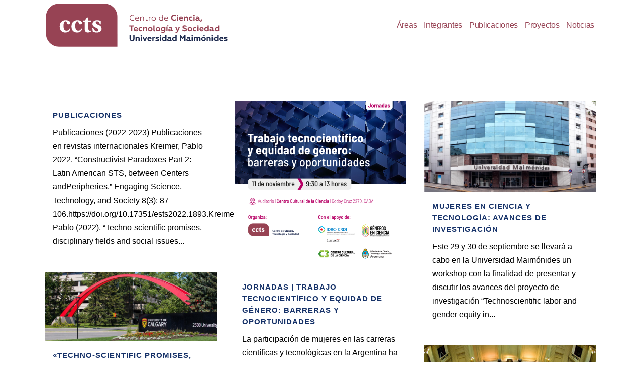

--- FILE ---
content_type: text/html; charset=UTF-8
request_url: https://ccts.maimonides.edu/author/noticias-ccts/
body_size: 13536
content:
<!DOCTYPE html>
<html lang="es">
<head>
	<meta charset="UTF-8" />
	
				<meta name="viewport" content="width=device-width,initial-scale=1,user-scalable=no">
		
            
            
	<link rel="profile" href="https://gmpg.org/xfn/11" />
	<link rel="pingback" href="" />

	<meta name='robots' content='index, follow, max-image-preview:large, max-snippet:-1, max-video-preview:-1' />

	<!-- This site is optimized with the Yoast SEO plugin v26.8 - https://yoast.com/product/yoast-seo-wordpress/ -->
	<title>Noticias CCTS, autor en CCTS Universidad Maimonides</title>
	<link rel="canonical" href="https://ccts.maimonides.edu/author/noticias-ccts/" />
	<meta property="og:locale" content="es_ES" />
	<meta property="og:type" content="profile" />
	<meta property="og:title" content="Noticias CCTS, autor en CCTS Universidad Maimonides" />
	<meta property="og:url" content="https://ccts.maimonides.edu/author/noticias-ccts/" />
	<meta property="og:site_name" content="CCTS Universidad Maimonides" />
	<meta property="og:image" content="https://secure.gravatar.com/avatar/2d55f92c253e12195f7b29ee87ed45b54855530c806f83308fea835a0c692759?s=500&d=mm&r=g" />
	<meta name="twitter:card" content="summary_large_image" />
	<script type="application/ld+json" class="yoast-schema-graph">{"@context":"https://schema.org","@graph":[{"@type":"ProfilePage","@id":"https://ccts.maimonides.edu/author/noticias-ccts/","url":"https://ccts.maimonides.edu/author/noticias-ccts/","name":"Noticias CCTS, autor en CCTS Universidad Maimonides","isPartOf":{"@id":"https://ccts.maimonides.edu/#website"},"breadcrumb":{"@id":"https://ccts.maimonides.edu/author/noticias-ccts/#breadcrumb"},"inLanguage":"es","potentialAction":[{"@type":"ReadAction","target":["https://ccts.maimonides.edu/author/noticias-ccts/"]}]},{"@type":"BreadcrumbList","@id":"https://ccts.maimonides.edu/author/noticias-ccts/#breadcrumb","itemListElement":[{"@type":"ListItem","position":1,"name":"Portada","item":"https://ccts.maimonides.edu/"},{"@type":"ListItem","position":2,"name":"Archivo de Noticias CCTS"}]},{"@type":"WebSite","@id":"https://ccts.maimonides.edu/#website","url":"https://ccts.maimonides.edu/","name":"CCTS Universidad Maimonides","description":"Centro de Ciencia, Tecnología y Sociedad","potentialAction":[{"@type":"SearchAction","target":{"@type":"EntryPoint","urlTemplate":"https://ccts.maimonides.edu/?s={search_term_string}"},"query-input":{"@type":"PropertyValueSpecification","valueRequired":true,"valueName":"search_term_string"}}],"inLanguage":"es"},{"@type":"Person","@id":"https://ccts.maimonides.edu/#/schema/person/b2717c435ec1a15542b4cdd1ab3f4c4b","name":"Noticias CCTS","mainEntityOfPage":{"@id":"https://ccts.maimonides.edu/author/noticias-ccts/"}}]}</script>
	<!-- / Yoast SEO plugin. -->


<link rel='dns-prefetch' href='//fonts.googleapis.com' />
<link rel="alternate" type="application/rss+xml" title="CCTS Universidad Maimonides &raquo; Feed" href="https://ccts.maimonides.edu/feed/" />
<link rel="alternate" type="application/rss+xml" title="CCTS Universidad Maimonides &raquo; Feed de los comentarios" href="https://ccts.maimonides.edu/comments/feed/" />
<link rel="alternate" type="application/rss+xml" title="CCTS Universidad Maimonides &raquo; Feed de entradas de Noticias CCTS" href="https://ccts.maimonides.edu/author/noticias-ccts/feed/" />
<style id='wp-img-auto-sizes-contain-inline-css' type='text/css'>
img:is([sizes=auto i],[sizes^="auto," i]){contain-intrinsic-size:3000px 1500px}
/*# sourceURL=wp-img-auto-sizes-contain-inline-css */
</style>
<style id='wp-emoji-styles-inline-css' type='text/css'>

	img.wp-smiley, img.emoji {
		display: inline !important;
		border: none !important;
		box-shadow: none !important;
		height: 1em !important;
		width: 1em !important;
		margin: 0 0.07em !important;
		vertical-align: -0.1em !important;
		background: none !important;
		padding: 0 !important;
	}
/*# sourceURL=wp-emoji-styles-inline-css */
</style>
<style id='classic-theme-styles-inline-css' type='text/css'>
/*! This file is auto-generated */
.wp-block-button__link{color:#fff;background-color:#32373c;border-radius:9999px;box-shadow:none;text-decoration:none;padding:calc(.667em + 2px) calc(1.333em + 2px);font-size:1.125em}.wp-block-file__button{background:#32373c;color:#fff;text-decoration:none}
/*# sourceURL=/wp-includes/css/classic-themes.min.css */
</style>
<style id='global-styles-inline-css' type='text/css'>
:root{--wp--preset--aspect-ratio--square: 1;--wp--preset--aspect-ratio--4-3: 4/3;--wp--preset--aspect-ratio--3-4: 3/4;--wp--preset--aspect-ratio--3-2: 3/2;--wp--preset--aspect-ratio--2-3: 2/3;--wp--preset--aspect-ratio--16-9: 16/9;--wp--preset--aspect-ratio--9-16: 9/16;--wp--preset--color--black: #000000;--wp--preset--color--cyan-bluish-gray: #abb8c3;--wp--preset--color--white: #ffffff;--wp--preset--color--pale-pink: #f78da7;--wp--preset--color--vivid-red: #cf2e2e;--wp--preset--color--luminous-vivid-orange: #ff6900;--wp--preset--color--luminous-vivid-amber: #fcb900;--wp--preset--color--light-green-cyan: #7bdcb5;--wp--preset--color--vivid-green-cyan: #00d084;--wp--preset--color--pale-cyan-blue: #8ed1fc;--wp--preset--color--vivid-cyan-blue: #0693e3;--wp--preset--color--vivid-purple: #9b51e0;--wp--preset--gradient--vivid-cyan-blue-to-vivid-purple: linear-gradient(135deg,rgb(6,147,227) 0%,rgb(155,81,224) 100%);--wp--preset--gradient--light-green-cyan-to-vivid-green-cyan: linear-gradient(135deg,rgb(122,220,180) 0%,rgb(0,208,130) 100%);--wp--preset--gradient--luminous-vivid-amber-to-luminous-vivid-orange: linear-gradient(135deg,rgb(252,185,0) 0%,rgb(255,105,0) 100%);--wp--preset--gradient--luminous-vivid-orange-to-vivid-red: linear-gradient(135deg,rgb(255,105,0) 0%,rgb(207,46,46) 100%);--wp--preset--gradient--very-light-gray-to-cyan-bluish-gray: linear-gradient(135deg,rgb(238,238,238) 0%,rgb(169,184,195) 100%);--wp--preset--gradient--cool-to-warm-spectrum: linear-gradient(135deg,rgb(74,234,220) 0%,rgb(151,120,209) 20%,rgb(207,42,186) 40%,rgb(238,44,130) 60%,rgb(251,105,98) 80%,rgb(254,248,76) 100%);--wp--preset--gradient--blush-light-purple: linear-gradient(135deg,rgb(255,206,236) 0%,rgb(152,150,240) 100%);--wp--preset--gradient--blush-bordeaux: linear-gradient(135deg,rgb(254,205,165) 0%,rgb(254,45,45) 50%,rgb(107,0,62) 100%);--wp--preset--gradient--luminous-dusk: linear-gradient(135deg,rgb(255,203,112) 0%,rgb(199,81,192) 50%,rgb(65,88,208) 100%);--wp--preset--gradient--pale-ocean: linear-gradient(135deg,rgb(255,245,203) 0%,rgb(182,227,212) 50%,rgb(51,167,181) 100%);--wp--preset--gradient--electric-grass: linear-gradient(135deg,rgb(202,248,128) 0%,rgb(113,206,126) 100%);--wp--preset--gradient--midnight: linear-gradient(135deg,rgb(2,3,129) 0%,rgb(40,116,252) 100%);--wp--preset--font-size--small: 13px;--wp--preset--font-size--medium: 20px;--wp--preset--font-size--large: 36px;--wp--preset--font-size--x-large: 42px;--wp--preset--spacing--20: 0.44rem;--wp--preset--spacing--30: 0.67rem;--wp--preset--spacing--40: 1rem;--wp--preset--spacing--50: 1.5rem;--wp--preset--spacing--60: 2.25rem;--wp--preset--spacing--70: 3.38rem;--wp--preset--spacing--80: 5.06rem;--wp--preset--shadow--natural: 6px 6px 9px rgba(0, 0, 0, 0.2);--wp--preset--shadow--deep: 12px 12px 50px rgba(0, 0, 0, 0.4);--wp--preset--shadow--sharp: 6px 6px 0px rgba(0, 0, 0, 0.2);--wp--preset--shadow--outlined: 6px 6px 0px -3px rgb(255, 255, 255), 6px 6px rgb(0, 0, 0);--wp--preset--shadow--crisp: 6px 6px 0px rgb(0, 0, 0);}:where(.is-layout-flex){gap: 0.5em;}:where(.is-layout-grid){gap: 0.5em;}body .is-layout-flex{display: flex;}.is-layout-flex{flex-wrap: wrap;align-items: center;}.is-layout-flex > :is(*, div){margin: 0;}body .is-layout-grid{display: grid;}.is-layout-grid > :is(*, div){margin: 0;}:where(.wp-block-columns.is-layout-flex){gap: 2em;}:where(.wp-block-columns.is-layout-grid){gap: 2em;}:where(.wp-block-post-template.is-layout-flex){gap: 1.25em;}:where(.wp-block-post-template.is-layout-grid){gap: 1.25em;}.has-black-color{color: var(--wp--preset--color--black) !important;}.has-cyan-bluish-gray-color{color: var(--wp--preset--color--cyan-bluish-gray) !important;}.has-white-color{color: var(--wp--preset--color--white) !important;}.has-pale-pink-color{color: var(--wp--preset--color--pale-pink) !important;}.has-vivid-red-color{color: var(--wp--preset--color--vivid-red) !important;}.has-luminous-vivid-orange-color{color: var(--wp--preset--color--luminous-vivid-orange) !important;}.has-luminous-vivid-amber-color{color: var(--wp--preset--color--luminous-vivid-amber) !important;}.has-light-green-cyan-color{color: var(--wp--preset--color--light-green-cyan) !important;}.has-vivid-green-cyan-color{color: var(--wp--preset--color--vivid-green-cyan) !important;}.has-pale-cyan-blue-color{color: var(--wp--preset--color--pale-cyan-blue) !important;}.has-vivid-cyan-blue-color{color: var(--wp--preset--color--vivid-cyan-blue) !important;}.has-vivid-purple-color{color: var(--wp--preset--color--vivid-purple) !important;}.has-black-background-color{background-color: var(--wp--preset--color--black) !important;}.has-cyan-bluish-gray-background-color{background-color: var(--wp--preset--color--cyan-bluish-gray) !important;}.has-white-background-color{background-color: var(--wp--preset--color--white) !important;}.has-pale-pink-background-color{background-color: var(--wp--preset--color--pale-pink) !important;}.has-vivid-red-background-color{background-color: var(--wp--preset--color--vivid-red) !important;}.has-luminous-vivid-orange-background-color{background-color: var(--wp--preset--color--luminous-vivid-orange) !important;}.has-luminous-vivid-amber-background-color{background-color: var(--wp--preset--color--luminous-vivid-amber) !important;}.has-light-green-cyan-background-color{background-color: var(--wp--preset--color--light-green-cyan) !important;}.has-vivid-green-cyan-background-color{background-color: var(--wp--preset--color--vivid-green-cyan) !important;}.has-pale-cyan-blue-background-color{background-color: var(--wp--preset--color--pale-cyan-blue) !important;}.has-vivid-cyan-blue-background-color{background-color: var(--wp--preset--color--vivid-cyan-blue) !important;}.has-vivid-purple-background-color{background-color: var(--wp--preset--color--vivid-purple) !important;}.has-black-border-color{border-color: var(--wp--preset--color--black) !important;}.has-cyan-bluish-gray-border-color{border-color: var(--wp--preset--color--cyan-bluish-gray) !important;}.has-white-border-color{border-color: var(--wp--preset--color--white) !important;}.has-pale-pink-border-color{border-color: var(--wp--preset--color--pale-pink) !important;}.has-vivid-red-border-color{border-color: var(--wp--preset--color--vivid-red) !important;}.has-luminous-vivid-orange-border-color{border-color: var(--wp--preset--color--luminous-vivid-orange) !important;}.has-luminous-vivid-amber-border-color{border-color: var(--wp--preset--color--luminous-vivid-amber) !important;}.has-light-green-cyan-border-color{border-color: var(--wp--preset--color--light-green-cyan) !important;}.has-vivid-green-cyan-border-color{border-color: var(--wp--preset--color--vivid-green-cyan) !important;}.has-pale-cyan-blue-border-color{border-color: var(--wp--preset--color--pale-cyan-blue) !important;}.has-vivid-cyan-blue-border-color{border-color: var(--wp--preset--color--vivid-cyan-blue) !important;}.has-vivid-purple-border-color{border-color: var(--wp--preset--color--vivid-purple) !important;}.has-vivid-cyan-blue-to-vivid-purple-gradient-background{background: var(--wp--preset--gradient--vivid-cyan-blue-to-vivid-purple) !important;}.has-light-green-cyan-to-vivid-green-cyan-gradient-background{background: var(--wp--preset--gradient--light-green-cyan-to-vivid-green-cyan) !important;}.has-luminous-vivid-amber-to-luminous-vivid-orange-gradient-background{background: var(--wp--preset--gradient--luminous-vivid-amber-to-luminous-vivid-orange) !important;}.has-luminous-vivid-orange-to-vivid-red-gradient-background{background: var(--wp--preset--gradient--luminous-vivid-orange-to-vivid-red) !important;}.has-very-light-gray-to-cyan-bluish-gray-gradient-background{background: var(--wp--preset--gradient--very-light-gray-to-cyan-bluish-gray) !important;}.has-cool-to-warm-spectrum-gradient-background{background: var(--wp--preset--gradient--cool-to-warm-spectrum) !important;}.has-blush-light-purple-gradient-background{background: var(--wp--preset--gradient--blush-light-purple) !important;}.has-blush-bordeaux-gradient-background{background: var(--wp--preset--gradient--blush-bordeaux) !important;}.has-luminous-dusk-gradient-background{background: var(--wp--preset--gradient--luminous-dusk) !important;}.has-pale-ocean-gradient-background{background: var(--wp--preset--gradient--pale-ocean) !important;}.has-electric-grass-gradient-background{background: var(--wp--preset--gradient--electric-grass) !important;}.has-midnight-gradient-background{background: var(--wp--preset--gradient--midnight) !important;}.has-small-font-size{font-size: var(--wp--preset--font-size--small) !important;}.has-medium-font-size{font-size: var(--wp--preset--font-size--medium) !important;}.has-large-font-size{font-size: var(--wp--preset--font-size--large) !important;}.has-x-large-font-size{font-size: var(--wp--preset--font-size--x-large) !important;}
:where(.wp-block-post-template.is-layout-flex){gap: 1.25em;}:where(.wp-block-post-template.is-layout-grid){gap: 1.25em;}
:where(.wp-block-term-template.is-layout-flex){gap: 1.25em;}:where(.wp-block-term-template.is-layout-grid){gap: 1.25em;}
:where(.wp-block-columns.is-layout-flex){gap: 2em;}:where(.wp-block-columns.is-layout-grid){gap: 2em;}
:root :where(.wp-block-pullquote){font-size: 1.5em;line-height: 1.6;}
/*# sourceURL=global-styles-inline-css */
</style>
<link rel='stylesheet' id='contact-form-7-css' href='https://ccts.maimonides.edu/wp-content/plugins/contact-form-7/includes/css/styles.css' type='text/css' media='all' />
<link rel='stylesheet' id='wpa-css-css' href='https://ccts.maimonides.edu/wp-content/plugins/honeypot/includes/css/wpa.css' type='text/css' media='all' />
<link rel='stylesheet' id='qi-addons-for-elementor-grid-style-css' href='https://ccts.maimonides.edu/wp-content/plugins/qi-addons-for-elementor/assets/css/grid.min.css' type='text/css' media='all' />
<link rel='stylesheet' id='qi-addons-for-elementor-helper-parts-style-css' href='https://ccts.maimonides.edu/wp-content/plugins/qi-addons-for-elementor/assets/css/helper-parts.min.css' type='text/css' media='all' />
<link rel='stylesheet' id='qi-addons-for-elementor-style-css' href='https://ccts.maimonides.edu/wp-content/plugins/qi-addons-for-elementor/assets/css/main.min.css' type='text/css' media='all' />
<link rel='stylesheet' id='mediaelement-css' href='https://ccts.maimonides.edu/wp-includes/js/mediaelement/mediaelementplayer-legacy.min.css' type='text/css' media='all' />
<link rel='stylesheet' id='wp-mediaelement-css' href='https://ccts.maimonides.edu/wp-includes/js/mediaelement/wp-mediaelement.min.css' type='text/css' media='all' />
<link rel='stylesheet' id='bridge-default-style-css' href='https://ccts.maimonides.edu/wp-content/themes/bridge/style.css' type='text/css' media='all' />
<link rel='stylesheet' id='bridge-qode-font_awesome-css' href='https://ccts.maimonides.edu/wp-content/themes/bridge/css/font-awesome/css/font-awesome.min.css' type='text/css' media='all' />
<link rel='stylesheet' id='bridge-qode-font_elegant-css' href='https://ccts.maimonides.edu/wp-content/themes/bridge/css/elegant-icons/style.min.css' type='text/css' media='all' />
<link rel='stylesheet' id='bridge-qode-linea_icons-css' href='https://ccts.maimonides.edu/wp-content/themes/bridge/css/linea-icons/style.css' type='text/css' media='all' />
<link rel='stylesheet' id='bridge-qode-dripicons-css' href='https://ccts.maimonides.edu/wp-content/themes/bridge/css/dripicons/dripicons.css' type='text/css' media='all' />
<link rel='stylesheet' id='bridge-qode-kiko-css' href='https://ccts.maimonides.edu/wp-content/themes/bridge/css/kiko/kiko-all.css' type='text/css' media='all' />
<link rel='stylesheet' id='bridge-qode-font_awesome_5-css' href='https://ccts.maimonides.edu/wp-content/themes/bridge/css/font-awesome-5/css/font-awesome-5.min.css' type='text/css' media='all' />
<link rel='stylesheet' id='bridge-stylesheet-css' href='https://ccts.maimonides.edu/wp-content/themes/bridge/css/stylesheet.min.css' type='text/css' media='all' />
<style id='bridge-stylesheet-inline-css' type='text/css'>
   .archive.disabled_footer_top .footer_top_holder, .archive.disabled_footer_bottom .footer_bottom_holder { display: none;}


/*# sourceURL=bridge-stylesheet-inline-css */
</style>
<link rel='stylesheet' id='bridge-print-css' href='https://ccts.maimonides.edu/wp-content/themes/bridge/css/print.css' type='text/css' media='all' />
<link rel='stylesheet' id='bridge-style-dynamic-css' href='https://ccts.maimonides.edu/wp-content/themes/bridge/css/style_dynamic.css' type='text/css' media='all' />
<link rel='stylesheet' id='bridge-responsive-css' href='https://ccts.maimonides.edu/wp-content/themes/bridge/css/responsive.min.css' type='text/css' media='all' />
<link rel='stylesheet' id='bridge-style-dynamic-responsive-css' href='https://ccts.maimonides.edu/wp-content/themes/bridge/css/style_dynamic_responsive.css' type='text/css' media='all' />
<style id='bridge-style-dynamic-responsive-inline-css' type='text/css'>
.latest_post_inner .post_infos {
    display: none;
    }

.blog_holder article .post_text h2 .date {
    display: none;
}

.blog_holder article .post_info {
    display: none;
    }
/*# sourceURL=bridge-style-dynamic-responsive-inline-css */
</style>
<link rel='stylesheet' id='bridge-style-handle-google-fonts-css' href='https://fonts.googleapis.com/css?family=Raleway%3A100%2C200%2C300%2C400%2C500%2C600%2C700%2C800%2C900%2C100italic%2C300italic%2C400italic%2C700italic&#038;subset=latin%2Clatin-ext&#038;ver=1.0.0' type='text/css' media='all' />
<link rel='stylesheet' id='bridge-core-dashboard-style-css' href='https://ccts.maimonides.edu/wp-content/plugins/bridge-core/modules/core-dashboard/assets/css/core-dashboard.min.css' type='text/css' media='all' />
<link rel='stylesheet' id='swiper-css' href='https://ccts.maimonides.edu/wp-content/plugins/qi-addons-for-elementor/assets/plugins/swiper/8.4.5/swiper.min.css' type='text/css' media='all' />
<link rel='stylesheet' id='bridge-childstyle-css' href='https://ccts.maimonides.edu/wp-content/themes/bridge-child/style.css' type='text/css' media='all' />
<script type="text/javascript" src="https://ccts.maimonides.edu/wp-includes/js/jquery/jquery.min.js" id="jquery-core-js"></script>
<script type="text/javascript" src="https://ccts.maimonides.edu/wp-includes/js/jquery/jquery-migrate.min.js" id="jquery-migrate-js"></script>
<link rel="https://api.w.org/" href="https://ccts.maimonides.edu/wp-json/" /><link rel="alternate" title="JSON" type="application/json" href="https://ccts.maimonides.edu/wp-json/wp/v2/users/2" /><link rel="EditURI" type="application/rsd+xml" title="RSD" href="https://ccts.maimonides.edu/xmlrpc.php?rsd" />
<meta name="generator" content="WordPress 6.9" />
<meta name="generator" content="Elementor 3.35.0; features: e_font_icon_svg, additional_custom_breakpoints; settings: css_print_method-external, google_font-enabled, font_display-swap">
			<style>
				.e-con.e-parent:nth-of-type(n+4):not(.e-lazyloaded):not(.e-no-lazyload),
				.e-con.e-parent:nth-of-type(n+4):not(.e-lazyloaded):not(.e-no-lazyload) * {
					background-image: none !important;
				}
				@media screen and (max-height: 1024px) {
					.e-con.e-parent:nth-of-type(n+3):not(.e-lazyloaded):not(.e-no-lazyload),
					.e-con.e-parent:nth-of-type(n+3):not(.e-lazyloaded):not(.e-no-lazyload) * {
						background-image: none !important;
					}
				}
				@media screen and (max-height: 640px) {
					.e-con.e-parent:nth-of-type(n+2):not(.e-lazyloaded):not(.e-no-lazyload),
					.e-con.e-parent:nth-of-type(n+2):not(.e-lazyloaded):not(.e-no-lazyload) * {
						background-image: none !important;
					}
				}
			</style>
			<link rel="icon" href="https://ccts.maimonides.edu/wp-content/uploads/2019/07/cropped-favicon-32x32.png" sizes="32x32" />
<link rel="icon" href="https://ccts.maimonides.edu/wp-content/uploads/2019/07/cropped-favicon-192x192.png" sizes="192x192" />
<link rel="apple-touch-icon" href="https://ccts.maimonides.edu/wp-content/uploads/2019/07/cropped-favicon-180x180.png" />
<meta name="msapplication-TileImage" content="https://ccts.maimonides.edu/wp-content/uploads/2019/07/cropped-favicon-270x270.png" />
</head>

<body class="archive author author-noticias-ccts author-2 wp-theme-bridge wp-child-theme-bridge-child bridge-core-3.3.3 qodef-qi--no-touch qi-addons-for-elementor-1.9.5  qode_grid_1300 qode-child-theme-ver-1.0.0 qode-theme-ver-30.8.6 qode-theme-bridge qode_header_in_grid elementor-default elementor-kit-515" itemscope itemtype="http://schema.org/WebPage">




<div class="wrapper">
	<div class="wrapper_inner">

    
		<!-- Google Analytics start -->
				<!-- Google Analytics end -->

		
	<header class=" scroll_header_top_area  regular page_header">
    <div class="header_inner clearfix">
                <div class="header_top_bottom_holder">
            
            <div class="header_bottom clearfix" style='' >
                                <div class="container">
                    <div class="container_inner clearfix">
                                                    
                            <div class="header_inner_left">
                                									<div class="mobile_menu_button">
		<span>
			<i class="qode_icon_font_awesome fa fa-bars " ></i>		</span>
	</div>
                                <div class="logo_wrapper" >
	<div class="q_logo">
		<a itemprop="url" href="https://ccts.maimonides.edu/" >
             <img itemprop="image" class="normal" src="https://ccts.maimonides.edu/wp-content/uploads/2025/05/ccts-logo.svg" alt="Logo"> 			 <img itemprop="image" class="light" src="https://ccts.maimonides.edu/wp-content/uploads/2025/05/ccts-logo.svg" alt="Logo"/> 			 <img itemprop="image" class="dark" src="https://ccts.maimonides.edu/wp-content/uploads/2025/05/ccts-logo.svg" alt="Logo"/> 			 <img itemprop="image" class="sticky" src="https://ccts.maimonides.edu/wp-content/uploads/2025/05/ccts-logo.svg" alt="Logo"/> 			 <img itemprop="image" class="mobile" src="https://ccts.maimonides.edu/wp-content/uploads/2025/05/ccts-logo.svg" alt="Logo"/> 					</a>
	</div>
	</div>                                                            </div>
                                                                    <div class="header_inner_right">
                                        <div class="side_menu_button_wrapper right">
                                                                                                                                    <div class="side_menu_button">
                                                                                                                                                
                                            </div>
                                        </div>
                                    </div>
                                
                                
                                <nav class="main_menu drop_down right">
                                    <ul id="menu-menu-principal" class=""><li id="nav-menu-item-659" class="menu-item menu-item-type-post_type menu-item-object-page  narrow"><a href="https://ccts.maimonides.edu/areas-2/" class=""><i class="menu_icon blank fa"></i><span>Áreas<span class="underline_dash"></span></span><span class="plus"></span></a></li>
<li id="nav-menu-item-662" class="menu-item menu-item-type-post_type menu-item-object-post  narrow"><a href="https://ccts.maimonides.edu/integrantes-ccts/" class=""><i class="menu_icon blank fa"></i><span>Integrantes<span class="underline_dash"></span></span><span class="plus"></span></a></li>
<li id="nav-menu-item-660" class="menu-item menu-item-type-post_type menu-item-object-post  narrow"><a href="https://ccts.maimonides.edu/publicaciones-ccts/" class=""><i class="menu_icon blank fa"></i><span>Publicaciones<span class="underline_dash"></span></span><span class="plus"></span></a></li>
<li id="nav-menu-item-661" class="menu-item menu-item-type-post_type menu-item-object-post  narrow"><a href="https://ccts.maimonides.edu/proyectos-ccts/" class=""><i class="menu_icon blank fa"></i><span>Proyectos<span class="underline_dash"></span></span><span class="plus"></span></a></li>
<li id="nav-menu-item-663" class="menu-item menu-item-type-post_type menu-item-object-page  narrow"><a href="https://ccts.maimonides.edu/novedades/" class=""><i class="menu_icon blank fa"></i><span>Noticias<span class="underline_dash"></span></span><span class="plus"></span></a></li>
</ul>                                </nav>
                                							    <nav class="mobile_menu">
	<ul id="menu-menu-principal-1" class=""><li id="mobile-menu-item-659" class="menu-item menu-item-type-post_type menu-item-object-page "><a href="https://ccts.maimonides.edu/areas-2/" class=""><span>Áreas</span></a><span class="mobile_arrow"><i class="fa fa-angle-right"></i><i class="fa fa-angle-down"></i></span></li>
<li id="mobile-menu-item-662" class="menu-item menu-item-type-post_type menu-item-object-post "><a href="https://ccts.maimonides.edu/integrantes-ccts/" class=""><span>Integrantes</span></a><span class="mobile_arrow"><i class="fa fa-angle-right"></i><i class="fa fa-angle-down"></i></span></li>
<li id="mobile-menu-item-660" class="menu-item menu-item-type-post_type menu-item-object-post "><a href="https://ccts.maimonides.edu/publicaciones-ccts/" class=""><span>Publicaciones</span></a><span class="mobile_arrow"><i class="fa fa-angle-right"></i><i class="fa fa-angle-down"></i></span></li>
<li id="mobile-menu-item-661" class="menu-item menu-item-type-post_type menu-item-object-post "><a href="https://ccts.maimonides.edu/proyectos-ccts/" class=""><span>Proyectos</span></a><span class="mobile_arrow"><i class="fa fa-angle-right"></i><i class="fa fa-angle-down"></i></span></li>
<li id="mobile-menu-item-663" class="menu-item menu-item-type-post_type menu-item-object-page "><a href="https://ccts.maimonides.edu/novedades/" class=""><span>Noticias</span></a><span class="mobile_arrow"><i class="fa fa-angle-right"></i><i class="fa fa-angle-down"></i></span></li>
</ul></nav>                                                                                        </div>
                    </div>
                                    </div>
            </div>
        </div>
</header>	<a id="back_to_top" href="#">
        <span class="fa-stack">
            <i class="qode_icon_font_awesome fa fa-arrow-up " ></i>        </span>
	</a>
	
	
    
    	
    
    <div class="content ">
        <div class="content_inner  ">
    
	
			<div class="title_outer title_without_animation"    data-height="200">
		<div class="title title_size_small  position_left " style="height:200px;">
			<div class="image not_responsive"></div>
											</div>
			</div>
		<div class="container">
            			<div class="container_inner default_template_holder clearfix">
									<div class="blog_holder masonry masonry_pagination">

			<div class="blog_holder_grid_sizer"></div>
		<div class="blog_holder_grid_gutter"></div>
	
    <!--if template name is defined than it is used our template and we can use query '$blog_query'-->
    
        <!--otherwise it is archive or category page and we don't have query-->
                    		<article id="post-640" class="post-640 post type-post status-publish format-standard hentry category-uncategorized">
						<div class="post_text">
				<div class="post_text_inner">
					<h5 itemprop="name" class="entry_title"><a itemprop="url" href="https://ccts.maimonides.edu/publicaciones-ccts/" target="_self" title="Publicaciones">Publicaciones</a></h5>
					<p itemprop="description" class="post_excerpt">Publicaciones (2022-2023)		
						
				
					 Publicaciones en revistas internacionales 
									
																														
									Kreimer, Pablo 2022. “Constructivist Paradoxes Part 2: Latin American STS, between Centers andPeripheries.” Engaging Science, Technology, and Society 8(3): 87–106.https://doi.org/10.17351/ests2022.1893.Kreimer, Pablo (2022), “Techno-scientific promises, disciplinary fields and social issues...</p>					<div class="post_info">
						<span itemprop="dateCreated" class="time entry_date updated">19 mayo, 2025<meta itemprop="interactionCount" content="UserComments: 0"/></span>
											</div>
				</div>
			</div>
		</article>
		

                    		<article id="post-463" class="post-463 post type-post status-publish format-standard has-post-thumbnail hentry category-novedades">
							<div class="post_image">
					<a itemprop="url" href="https://ccts.maimonides.edu/jornadas-trabajo-tecnocientifico-y-equidad-de-genero-barreras-y-oportunidades/" target="_self" title="Jornadas | Trabajo tecnocientífico y equidad de género: barreras y oportunidades">
						<img fetchpriority="high" width="1080" height="1080" src="https://ccts.maimonides.edu/wp-content/uploads/2022/11/Trabajo-tecnocientifico-redes.jpg" class="attachment-full size-full wp-post-image" alt="ciencia y genero" decoding="async" srcset="https://ccts.maimonides.edu/wp-content/uploads/2022/11/Trabajo-tecnocientifico-redes.jpg 1080w, https://ccts.maimonides.edu/wp-content/uploads/2022/11/Trabajo-tecnocientifico-redes-300x300.jpg 300w, https://ccts.maimonides.edu/wp-content/uploads/2022/11/Trabajo-tecnocientifico-redes-1024x1024.jpg 1024w, https://ccts.maimonides.edu/wp-content/uploads/2022/11/Trabajo-tecnocientifico-redes-150x150.jpg 150w, https://ccts.maimonides.edu/wp-content/uploads/2022/11/Trabajo-tecnocientifico-redes-768x768.jpg 768w, https://ccts.maimonides.edu/wp-content/uploads/2022/11/Trabajo-tecnocientifico-redes-570x570.jpg 570w, https://ccts.maimonides.edu/wp-content/uploads/2022/11/Trabajo-tecnocientifico-redes-500x500.jpg 500w, https://ccts.maimonides.edu/wp-content/uploads/2022/11/Trabajo-tecnocientifico-redes-1000x1000.jpg 1000w, https://ccts.maimonides.edu/wp-content/uploads/2022/11/Trabajo-tecnocientifico-redes-700x700.jpg 700w" sizes="(max-width: 1080px) 100vw, 1080px" />					</a>
				</div>
						<div class="post_text">
				<div class="post_text_inner">
					<h5 itemprop="name" class="entry_title"><a itemprop="url" href="https://ccts.maimonides.edu/jornadas-trabajo-tecnocientifico-y-equidad-de-genero-barreras-y-oportunidades/" target="_self" title="Jornadas | Trabajo tecnocientífico y equidad de género: barreras y oportunidades">Jornadas | Trabajo tecnocientífico y equidad de género: barreras y oportunidades</a></h5>
					<p itemprop="description" class="post_excerpt">La participación de mujeres en las carreras científicas y tecnológicas en la Argentina ha ido incrementándose durante los últimos años. Sin embargo, la presencia de mujeres desciende a medida que se avanza hacia puestos jerárquicos...</p>					<div class="post_info">
						<span itemprop="dateCreated" class="time entry_date updated">09 noviembre, 2022<meta itemprop="interactionCount" content="UserComments: 0"/></span>
											</div>
				</div>
			</div>
		</article>
		

                    		<article id="post-460" class="post-460 post type-post status-publish format-standard has-post-thumbnail hentry category-novedades">
							<div class="post_image">
					<a itemprop="url" href="https://ccts.maimonides.edu/mujeres-en-ciencia-y-tecnologia-avances-de-investigacion/" target="_self" title="Mujeres en Ciencia y Tecnología: Avances de investigación">
						<img width="850" height="450" src="https://ccts.maimonides.edu/wp-content/uploads/2020/12/proyectos-de-investigacion-se-desarrollan-en-el-CCTS.jpg" class="attachment-full size-full wp-post-image" alt="" decoding="async" srcset="https://ccts.maimonides.edu/wp-content/uploads/2020/12/proyectos-de-investigacion-se-desarrollan-en-el-CCTS.jpg 850w, https://ccts.maimonides.edu/wp-content/uploads/2020/12/proyectos-de-investigacion-se-desarrollan-en-el-CCTS-300x159.jpg 300w, https://ccts.maimonides.edu/wp-content/uploads/2020/12/proyectos-de-investigacion-se-desarrollan-en-el-CCTS-768x407.jpg 768w, https://ccts.maimonides.edu/wp-content/uploads/2020/12/proyectos-de-investigacion-se-desarrollan-en-el-CCTS-700x371.jpg 700w" sizes="(max-width: 850px) 100vw, 850px" />					</a>
				</div>
						<div class="post_text">
				<div class="post_text_inner">
					<h5 itemprop="name" class="entry_title"><a itemprop="url" href="https://ccts.maimonides.edu/mujeres-en-ciencia-y-tecnologia-avances-de-investigacion/" target="_self" title="Mujeres en Ciencia y Tecnología: Avances de investigación">Mujeres en Ciencia y Tecnología: Avances de investigación</a></h5>
					<p itemprop="description" class="post_excerpt">Este 29 y 30 de septiembre se llevará a cabo en la Universidad Maimónides un workshop con la finalidad de presentar y discutir los avances del proyecto de investigación “Technoscientific labor and gender equity in...</p>					<div class="post_info">
						<span itemprop="dateCreated" class="time entry_date updated">28 septiembre, 2022<meta itemprop="interactionCount" content="UserComments: 0"/></span>
											</div>
				</div>
			</div>
		</article>
		

                    		<article id="post-453" class="post-453 post type-post status-publish format-standard has-post-thumbnail hentry category-novedades tag-novedades">
							<div class="post_image">
					<a itemprop="url" href="https://ccts.maimonides.edu/el-dr-pablo-kreimer-fue-invitado-a-la-springer-lecture-del-ihpst-council/" target="_self" title="«Techno-scientific promises, between centers and peripheries»: Springer Lecture del IHPST a cargo del Dr. Pablo Kreimer">
						<img width="1500" height="600" src="https://ccts.maimonides.edu/wp-content/uploads/2022/07/160629_EDIT_Campus_Signs-18.jpg" class="attachment-full size-full wp-post-image" alt="universidad-Calgary" decoding="async" srcset="https://ccts.maimonides.edu/wp-content/uploads/2022/07/160629_EDIT_Campus_Signs-18.jpg 1500w, https://ccts.maimonides.edu/wp-content/uploads/2022/07/160629_EDIT_Campus_Signs-18-300x120.jpg 300w, https://ccts.maimonides.edu/wp-content/uploads/2022/07/160629_EDIT_Campus_Signs-18-1024x410.jpg 1024w, https://ccts.maimonides.edu/wp-content/uploads/2022/07/160629_EDIT_Campus_Signs-18-768x307.jpg 768w, https://ccts.maimonides.edu/wp-content/uploads/2022/07/160629_EDIT_Campus_Signs-18-700x280.jpg 700w" sizes="(max-width: 1500px) 100vw, 1500px" />					</a>
				</div>
						<div class="post_text">
				<div class="post_text_inner">
					<h5 itemprop="name" class="entry_title"><a itemprop="url" href="https://ccts.maimonides.edu/el-dr-pablo-kreimer-fue-invitado-a-la-springer-lecture-del-ihpst-council/" target="_self" title="«Techno-scientific promises, between centers and peripheries»: Springer Lecture del IHPST a cargo del Dr. Pablo Kreimer">«Techno-scientific promises, between centers and peripheries»: Springer Lecture del IHPST a cargo del Dr. Pablo Kreimer</a></h5>
					<p itemprop="description" class="post_excerpt">El International History, Philosophy, and Science Teaching Group invitó al Dr. Pablo Kreimer, investigador y director del CCTS- UMAI, a ser orador del Springer Lecture en el 16th Biennial IHPST Conference en la University of...</p>					<div class="post_info">
						<span itemprop="dateCreated" class="time entry_date updated">01 julio, 2022<meta itemprop="interactionCount" content="UserComments: 0"/></span>
											</div>
				</div>
			</div>
		</article>
		

                    		<article id="post-435" class="post-435 post type-post status-publish format-standard has-post-thumbnail hentry category-novedades">
							<div class="post_image">
					<a itemprop="url" href="https://ccts.maimonides.edu/el-senado-reconoce-el-trabajo-del-dr-pablo-kreimer/" target="_self" title="El Senado reconoce el trabajo del Dr. Pablo Kreimer">
						<img loading="lazy" width="2500" height="1663" src="https://ccts.maimonides.edu/wp-content/uploads/2021/12/22666.jpg" class="attachment-full size-full wp-post-image" alt="senado" decoding="async" srcset="https://ccts.maimonides.edu/wp-content/uploads/2021/12/22666.jpg 2500w, https://ccts.maimonides.edu/wp-content/uploads/2021/12/22666-300x200.jpg 300w, https://ccts.maimonides.edu/wp-content/uploads/2021/12/22666-1024x681.jpg 1024w, https://ccts.maimonides.edu/wp-content/uploads/2021/12/22666-768x511.jpg 768w, https://ccts.maimonides.edu/wp-content/uploads/2021/12/22666-1536x1022.jpg 1536w, https://ccts.maimonides.edu/wp-content/uploads/2021/12/22666-2048x1362.jpg 2048w, https://ccts.maimonides.edu/wp-content/uploads/2021/12/22666-700x466.jpg 700w" sizes="(max-width: 2500px) 100vw, 2500px" />					</a>
				</div>
						<div class="post_text">
				<div class="post_text_inner">
					<h5 itemprop="name" class="entry_title"><a itemprop="url" href="https://ccts.maimonides.edu/el-senado-reconoce-el-trabajo-del-dr-pablo-kreimer/" target="_self" title="El Senado reconoce el trabajo del Dr. Pablo Kreimer">El Senado reconoce el trabajo del Dr. Pablo Kreimer</a></h5>
					<p itemprop="description" class="post_excerpt">El Senado de la Nación declaró el beneplácito por la distinción recibida por el investigador superior del Consejo Nacional de Investigaciones Científicas y Técnicas (CONICET) Pablo Kreimer, reconocido con el premio Oscar Varsavsky 2021. El...</p>					<div class="post_info">
						<span itemprop="dateCreated" class="time entry_date updated">16 diciembre, 2021<meta itemprop="interactionCount" content="UserComments: 0"/></span>
											</div>
				</div>
			</div>
		</article>
		

                                </div>
                                                    							</div>
            		</div>
		
	</div>
</div>



	<footer >
		<div class="footer_inner clearfix">
				<div class="footer_top_holder">
            			<div class="footer_top">
								<div class="container">
					<div class="container_inner">
																	<div class="four_columns clearfix">
								<div class="column1 footer_col1">
									<div class="column_inner">
										<div id="custom_html-2" class="widget_text widget widget_custom_html"><div class="textwidget custom-html-widget"><img class="" src="https://ccts.maimonides.edu/wp-content/uploads/2019/07/lg_page_umai_footer.png" alt="UMAI" width="120" ></div></div><div id="text-3" class="widget widget_text">			<div class="textwidget"><p>Hidalgo 775 – CABA<br />
Buenos Aires – Argentina<br />
<a href="https://www.google.com.ar/maps/place/Universidad+Maim%C3%B3nides/@-34.6103541,-58.4430528,17z/data=!3m1!4b1!4m5!3m4!1s0x95bcca14b9849b47:0xa7644f2009747fcf!8m2!3d-34.6103541!4d-58.4408641" target="_blank" rel="noopener noreferrer">¿Cómo llegar?</a></p>
<p>&nbsp;</p>
<p>Conmutador: + 54 11 4905-1100<br />
WhatsApp: <a href="https://wa.me/5491131737407" target="_blank" rel="noopener">+54 9 11 3173-7407</a></p>
<p><a href="https://www.maimonides.edu/contacto/">Contacto</a></p>
</div>
		</div>									</div>
								</div>
								<div class="column2 footer_col2">
									<div class="column_inner">
																			</div>
								</div>
								<div class="column3 footer_col3">
									<div class="column_inner">
																			</div>
								</div>
								<div class="column4 footer_col4">
									<div class="column_inner">
																			</div>
								</div>
							</div>
															</div>
				</div>
							</div>
					</div>
							<div class="footer_bottom_holder">
                										<div class="two_columns_50_50 footer_bottom_columns clearfix">
					<div class="column1 footer_bottom_column">
						<div class="column_inner">
							<div class="footer_bottom">
											<div class="textwidget"><p>© 2020 Universidad Maimónides</p>
</div>
									</div>
						</div>
					</div>
					<div class="column2 footer_bottom_column">
						<div class="column_inner">
							<div class="footer_bottom">
															</div>
						</div>
					</div>
				</div>
										</div>
				</div>
	</footer>
		
</div>
</div>
<script type="speculationrules">
{"prefetch":[{"source":"document","where":{"and":[{"href_matches":"/*"},{"not":{"href_matches":["/wp-*.php","/wp-admin/*","/wp-content/uploads/*","/wp-content/*","/wp-content/plugins/*","/wp-content/themes/bridge-child/*","/wp-content/themes/bridge/*","/*\\?(.+)"]}},{"not":{"selector_matches":"a[rel~=\"nofollow\"]"}},{"not":{"selector_matches":".no-prefetch, .no-prefetch a"}}]},"eagerness":"conservative"}]}
</script>
			<script>
				const lazyloadRunObserver = () => {
					const lazyloadBackgrounds = document.querySelectorAll( `.e-con.e-parent:not(.e-lazyloaded)` );
					const lazyloadBackgroundObserver = new IntersectionObserver( ( entries ) => {
						entries.forEach( ( entry ) => {
							if ( entry.isIntersecting ) {
								let lazyloadBackground = entry.target;
								if( lazyloadBackground ) {
									lazyloadBackground.classList.add( 'e-lazyloaded' );
								}
								lazyloadBackgroundObserver.unobserve( entry.target );
							}
						});
					}, { rootMargin: '200px 0px 200px 0px' } );
					lazyloadBackgrounds.forEach( ( lazyloadBackground ) => {
						lazyloadBackgroundObserver.observe( lazyloadBackground );
					} );
				};
				const events = [
					'DOMContentLoaded',
					'elementor/lazyload/observe',
				];
				events.forEach( ( event ) => {
					document.addEventListener( event, lazyloadRunObserver );
				} );
			</script>
			<script type="text/javascript" src="https://ccts.maimonides.edu/wp-includes/js/dist/hooks.min.js" id="wp-hooks-js"></script>
<script type="text/javascript" src="https://ccts.maimonides.edu/wp-includes/js/dist/i18n.min.js" id="wp-i18n-js"></script>
<script type="text/javascript" id="wp-i18n-js-after">
/* <![CDATA[ */
wp.i18n.setLocaleData( { 'text direction\u0004ltr': [ 'ltr' ] } );
//# sourceURL=wp-i18n-js-after
/* ]]> */
</script>
<script type="text/javascript" src="https://ccts.maimonides.edu/wp-content/plugins/contact-form-7/includes/swv/js/index.js" id="swv-js"></script>
<script type="text/javascript" id="contact-form-7-js-translations">
/* <![CDATA[ */
( function( domain, translations ) {
	var localeData = translations.locale_data[ domain ] || translations.locale_data.messages;
	localeData[""].domain = domain;
	wp.i18n.setLocaleData( localeData, domain );
} )( "contact-form-7", {"translation-revision-date":"2025-12-01 15:45:40+0000","generator":"GlotPress\/4.0.3","domain":"messages","locale_data":{"messages":{"":{"domain":"messages","plural-forms":"nplurals=2; plural=n != 1;","lang":"es"},"This contact form is placed in the wrong place.":["Este formulario de contacto est\u00e1 situado en el lugar incorrecto."],"Error:":["Error:"]}},"comment":{"reference":"includes\/js\/index.js"}} );
//# sourceURL=contact-form-7-js-translations
/* ]]> */
</script>
<script type="text/javascript" id="contact-form-7-js-before">
/* <![CDATA[ */
var wpcf7 = {
    "api": {
        "root": "https:\/\/ccts.maimonides.edu\/wp-json\/",
        "namespace": "contact-form-7\/v1"
    },
    "cached": 1
};
//# sourceURL=contact-form-7-js-before
/* ]]> */
</script>
<script type="text/javascript" src="https://ccts.maimonides.edu/wp-content/plugins/contact-form-7/includes/js/index.js" id="contact-form-7-js"></script>
<script type="text/javascript" src="https://ccts.maimonides.edu/wp-content/plugins/honeypot/includes/js/wpa.js" id="wpascript-js"></script>
<script type="text/javascript" id="wpascript-js-after">
/* <![CDATA[ */
wpa_field_info = {"wpa_field_name":"exfdot4509","wpa_field_value":846163,"wpa_add_test":"no"}
//# sourceURL=wpascript-js-after
/* ]]> */
</script>
<script type="text/javascript" src="https://ccts.maimonides.edu/wp-includes/js/jquery/ui/core.min.js" id="jquery-ui-core-js"></script>
<script type="text/javascript" id="qi-addons-for-elementor-script-js-extra">
/* <![CDATA[ */
var qodefQiAddonsGlobal = {"vars":{"adminBarHeight":0,"iconArrowLeft":"\u003Csvg  xmlns=\"http://www.w3.org/2000/svg\" x=\"0px\" y=\"0px\" viewBox=\"0 0 34.2 32.3\" xml:space=\"preserve\" style=\"stroke-width: 2;\"\u003E\u003Cline x1=\"0.5\" y1=\"16\" x2=\"33.5\" y2=\"16\"/\u003E\u003Cline x1=\"0.3\" y1=\"16.5\" x2=\"16.2\" y2=\"0.7\"/\u003E\u003Cline x1=\"0\" y1=\"15.4\" x2=\"16.2\" y2=\"31.6\"/\u003E\u003C/svg\u003E","iconArrowRight":"\u003Csvg  xmlns=\"http://www.w3.org/2000/svg\" x=\"0px\" y=\"0px\" viewBox=\"0 0 34.2 32.3\" xml:space=\"preserve\" style=\"stroke-width: 2;\"\u003E\u003Cline x1=\"0\" y1=\"16\" x2=\"33\" y2=\"16\"/\u003E\u003Cline x1=\"17.3\" y1=\"0.7\" x2=\"33.2\" y2=\"16.5\"/\u003E\u003Cline x1=\"17.3\" y1=\"31.6\" x2=\"33.5\" y2=\"15.4\"/\u003E\u003C/svg\u003E","iconClose":"\u003Csvg  xmlns=\"http://www.w3.org/2000/svg\" x=\"0px\" y=\"0px\" viewBox=\"0 0 9.1 9.1\" xml:space=\"preserve\"\u003E\u003Cg\u003E\u003Cpath d=\"M8.5,0L9,0.6L5.1,4.5L9,8.5L8.5,9L4.5,5.1L0.6,9L0,8.5L4,4.5L0,0.6L0.6,0L4.5,4L8.5,0z\"/\u003E\u003C/g\u003E\u003C/svg\u003E"}};
//# sourceURL=qi-addons-for-elementor-script-js-extra
/* ]]> */
</script>
<script type="text/javascript" src="https://ccts.maimonides.edu/wp-content/plugins/qi-addons-for-elementor/assets/js/main.min.js" id="qi-addons-for-elementor-script-js"></script>
<script type="text/javascript" src="https://ccts.maimonides.edu/wp-includes/js/jquery/ui/accordion.min.js" id="jquery-ui-accordion-js"></script>
<script type="text/javascript" src="https://ccts.maimonides.edu/wp-includes/js/jquery/ui/menu.min.js" id="jquery-ui-menu-js"></script>
<script type="text/javascript" src="https://ccts.maimonides.edu/wp-includes/js/dist/dom-ready.min.js" id="wp-dom-ready-js"></script>
<script type="text/javascript" id="wp-a11y-js-translations">
/* <![CDATA[ */
( function( domain, translations ) {
	var localeData = translations.locale_data[ domain ] || translations.locale_data.messages;
	localeData[""].domain = domain;
	wp.i18n.setLocaleData( localeData, domain );
} )( "default", {"translation-revision-date":"2026-01-30 19:24:13+0000","generator":"GlotPress\/4.0.3","domain":"messages","locale_data":{"messages":{"":{"domain":"messages","plural-forms":"nplurals=2; plural=n != 1;","lang":"es"},"Notifications":["Avisos"]}},"comment":{"reference":"wp-includes\/js\/dist\/a11y.js"}} );
//# sourceURL=wp-a11y-js-translations
/* ]]> */
</script>
<script type="text/javascript" src="https://ccts.maimonides.edu/wp-includes/js/dist/a11y.min.js" id="wp-a11y-js"></script>
<script type="text/javascript" src="https://ccts.maimonides.edu/wp-includes/js/jquery/ui/autocomplete.min.js" id="jquery-ui-autocomplete-js"></script>
<script type="text/javascript" src="https://ccts.maimonides.edu/wp-includes/js/jquery/ui/controlgroup.min.js" id="jquery-ui-controlgroup-js"></script>
<script type="text/javascript" src="https://ccts.maimonides.edu/wp-includes/js/jquery/ui/checkboxradio.min.js" id="jquery-ui-checkboxradio-js"></script>
<script type="text/javascript" src="https://ccts.maimonides.edu/wp-includes/js/jquery/ui/button.min.js" id="jquery-ui-button-js"></script>
<script type="text/javascript" src="https://ccts.maimonides.edu/wp-includes/js/jquery/ui/datepicker.min.js" id="jquery-ui-datepicker-js"></script>
<script type="text/javascript" id="jquery-ui-datepicker-js-after">
/* <![CDATA[ */
jQuery(function(jQuery){jQuery.datepicker.setDefaults({"closeText":"Cerrar","currentText":"Hoy","monthNames":["enero","febrero","marzo","abril","mayo","junio","julio","agosto","septiembre","octubre","noviembre","diciembre"],"monthNamesShort":["Ene","Feb","Mar","Abr","May","Jun","Jul","Ago","Sep","Oct","Nov","Dic"],"nextText":"Siguiente","prevText":"Anterior","dayNames":["domingo","lunes","martes","mi\u00e9rcoles","jueves","viernes","s\u00e1bado"],"dayNamesShort":["Dom","Lun","Mar","Mi\u00e9","Jue","Vie","S\u00e1b"],"dayNamesMin":["D","L","M","X","J","V","S"],"dateFormat":"MM d, yy","firstDay":1,"isRTL":false});});
//# sourceURL=jquery-ui-datepicker-js-after
/* ]]> */
</script>
<script type="text/javascript" src="https://ccts.maimonides.edu/wp-includes/js/jquery/ui/mouse.min.js" id="jquery-ui-mouse-js"></script>
<script type="text/javascript" src="https://ccts.maimonides.edu/wp-includes/js/jquery/ui/resizable.min.js" id="jquery-ui-resizable-js"></script>
<script type="text/javascript" src="https://ccts.maimonides.edu/wp-includes/js/jquery/ui/draggable.min.js" id="jquery-ui-draggable-js"></script>
<script type="text/javascript" src="https://ccts.maimonides.edu/wp-includes/js/jquery/ui/dialog.min.js" id="jquery-ui-dialog-js"></script>
<script type="text/javascript" src="https://ccts.maimonides.edu/wp-includes/js/jquery/ui/droppable.min.js" id="jquery-ui-droppable-js"></script>
<script type="text/javascript" src="https://ccts.maimonides.edu/wp-includes/js/jquery/ui/progressbar.min.js" id="jquery-ui-progressbar-js"></script>
<script type="text/javascript" src="https://ccts.maimonides.edu/wp-includes/js/jquery/ui/selectable.min.js" id="jquery-ui-selectable-js"></script>
<script type="text/javascript" src="https://ccts.maimonides.edu/wp-includes/js/jquery/ui/sortable.min.js" id="jquery-ui-sortable-js"></script>
<script type="text/javascript" src="https://ccts.maimonides.edu/wp-includes/js/jquery/ui/slider.min.js" id="jquery-ui-slider-js"></script>
<script type="text/javascript" src="https://ccts.maimonides.edu/wp-includes/js/jquery/ui/spinner.min.js" id="jquery-ui-spinner-js"></script>
<script type="text/javascript" src="https://ccts.maimonides.edu/wp-includes/js/jquery/ui/tooltip.min.js" id="jquery-ui-tooltip-js"></script>
<script type="text/javascript" src="https://ccts.maimonides.edu/wp-includes/js/jquery/ui/tabs.min.js" id="jquery-ui-tabs-js"></script>
<script type="text/javascript" src="https://ccts.maimonides.edu/wp-includes/js/jquery/ui/effect.min.js" id="jquery-effects-core-js"></script>
<script type="text/javascript" src="https://ccts.maimonides.edu/wp-includes/js/jquery/ui/effect-blind.min.js" id="jquery-effects-blind-js"></script>
<script type="text/javascript" src="https://ccts.maimonides.edu/wp-includes/js/jquery/ui/effect-bounce.min.js" id="jquery-effects-bounce-js"></script>
<script type="text/javascript" src="https://ccts.maimonides.edu/wp-includes/js/jquery/ui/effect-clip.min.js" id="jquery-effects-clip-js"></script>
<script type="text/javascript" src="https://ccts.maimonides.edu/wp-includes/js/jquery/ui/effect-drop.min.js" id="jquery-effects-drop-js"></script>
<script type="text/javascript" src="https://ccts.maimonides.edu/wp-includes/js/jquery/ui/effect-explode.min.js" id="jquery-effects-explode-js"></script>
<script type="text/javascript" src="https://ccts.maimonides.edu/wp-includes/js/jquery/ui/effect-fade.min.js" id="jquery-effects-fade-js"></script>
<script type="text/javascript" src="https://ccts.maimonides.edu/wp-includes/js/jquery/ui/effect-fold.min.js" id="jquery-effects-fold-js"></script>
<script type="text/javascript" src="https://ccts.maimonides.edu/wp-includes/js/jquery/ui/effect-highlight.min.js" id="jquery-effects-highlight-js"></script>
<script type="text/javascript" src="https://ccts.maimonides.edu/wp-includes/js/jquery/ui/effect-pulsate.min.js" id="jquery-effects-pulsate-js"></script>
<script type="text/javascript" src="https://ccts.maimonides.edu/wp-includes/js/jquery/ui/effect-size.min.js" id="jquery-effects-size-js"></script>
<script type="text/javascript" src="https://ccts.maimonides.edu/wp-includes/js/jquery/ui/effect-scale.min.js" id="jquery-effects-scale-js"></script>
<script type="text/javascript" src="https://ccts.maimonides.edu/wp-includes/js/jquery/ui/effect-shake.min.js" id="jquery-effects-shake-js"></script>
<script type="text/javascript" src="https://ccts.maimonides.edu/wp-includes/js/jquery/ui/effect-slide.min.js" id="jquery-effects-slide-js"></script>
<script type="text/javascript" src="https://ccts.maimonides.edu/wp-includes/js/jquery/ui/effect-transfer.min.js" id="jquery-effects-transfer-js"></script>
<script type="text/javascript" src="https://ccts.maimonides.edu/wp-content/themes/bridge/js/plugins/doubletaptogo.js" id="doubleTapToGo-js"></script>
<script type="text/javascript" src="https://ccts.maimonides.edu/wp-content/themes/bridge/js/plugins/modernizr.min.js" id="modernizr-js"></script>
<script type="text/javascript" src="https://ccts.maimonides.edu/wp-content/themes/bridge/js/plugins/jquery.appear.js" id="appear-js"></script>
<script type="text/javascript" src="https://ccts.maimonides.edu/wp-includes/js/hoverIntent.min.js" id="hoverIntent-js"></script>
<script type="text/javascript" src="https://ccts.maimonides.edu/wp-content/themes/bridge/js/plugins/jquery.prettyPhoto.js" id="prettyphoto-js"></script>
<script type="text/javascript" id="mediaelement-core-js-before">
/* <![CDATA[ */
var mejsL10n = {"language":"es","strings":{"mejs.download-file":"Descargar archivo","mejs.install-flash":"Est\u00e1s usando un navegador que no tiene Flash activo o instalado. Por favor, activa el componente del reproductor Flash o descarga la \u00faltima versi\u00f3n desde https://get.adobe.com/flashplayer/","mejs.fullscreen":"Pantalla completa","mejs.play":"Reproducir","mejs.pause":"Pausa","mejs.time-slider":"Control de tiempo","mejs.time-help-text":"Usa las teclas de direcci\u00f3n izquierda/derecha para avanzar un segundo y las flechas arriba/abajo para avanzar diez segundos.","mejs.live-broadcast":"Transmisi\u00f3n en vivo","mejs.volume-help-text":"Utiliza las teclas de flecha arriba/abajo para aumentar o disminuir el volumen.","mejs.unmute":"Activar el sonido","mejs.mute":"Silenciar","mejs.volume-slider":"Control de volumen","mejs.video-player":"Reproductor de v\u00eddeo","mejs.audio-player":"Reproductor de audio","mejs.captions-subtitles":"Pies de foto / Subt\u00edtulos","mejs.captions-chapters":"Cap\u00edtulos","mejs.none":"Ninguna","mejs.afrikaans":"Afrik\u00e1ans","mejs.albanian":"Albano","mejs.arabic":"\u00c1rabe","mejs.belarusian":"Bielorruso","mejs.bulgarian":"B\u00falgaro","mejs.catalan":"Catal\u00e1n","mejs.chinese":"Chino","mejs.chinese-simplified":"Chino (Simplificado)","mejs.chinese-traditional":"Chino (Tradicional)","mejs.croatian":"Croata","mejs.czech":"Checo","mejs.danish":"Dan\u00e9s","mejs.dutch":"Neerland\u00e9s","mejs.english":"Ingl\u00e9s","mejs.estonian":"Estonio","mejs.filipino":"Filipino","mejs.finnish":"Fin\u00e9s","mejs.french":"Franc\u00e9s","mejs.galician":"Gallego","mejs.german":"Alem\u00e1n","mejs.greek":"Griego","mejs.haitian-creole":"Creole haitiano","mejs.hebrew":"Hebreo","mejs.hindi":"Indio","mejs.hungarian":"H\u00fangaro","mejs.icelandic":"Island\u00e9s","mejs.indonesian":"Indonesio","mejs.irish":"Irland\u00e9s","mejs.italian":"Italiano","mejs.japanese":"Japon\u00e9s","mejs.korean":"Coreano","mejs.latvian":"Let\u00f3n","mejs.lithuanian":"Lituano","mejs.macedonian":"Macedonio","mejs.malay":"Malayo","mejs.maltese":"Malt\u00e9s","mejs.norwegian":"Noruego","mejs.persian":"Persa","mejs.polish":"Polaco","mejs.portuguese":"Portugu\u00e9s","mejs.romanian":"Rumano","mejs.russian":"Ruso","mejs.serbian":"Serbio","mejs.slovak":"Eslovaco","mejs.slovenian":"Esloveno","mejs.spanish":"Espa\u00f1ol","mejs.swahili":"Swahili","mejs.swedish":"Sueco","mejs.tagalog":"Tagalo","mejs.thai":"Tailand\u00e9s","mejs.turkish":"Turco","mejs.ukrainian":"Ukraniano","mejs.vietnamese":"Vietnamita","mejs.welsh":"Gal\u00e9s","mejs.yiddish":"Yiddish"}};
//# sourceURL=mediaelement-core-js-before
/* ]]> */
</script>
<script type="text/javascript" src="https://ccts.maimonides.edu/wp-includes/js/mediaelement/mediaelement-and-player.min.js" id="mediaelement-core-js"></script>
<script type="text/javascript" src="https://ccts.maimonides.edu/wp-includes/js/mediaelement/mediaelement-migrate.min.js" id="mediaelement-migrate-js"></script>
<script type="text/javascript" id="mediaelement-js-extra">
/* <![CDATA[ */
var _wpmejsSettings = {"pluginPath":"/wp-includes/js/mediaelement/","classPrefix":"mejs-","stretching":"responsive","audioShortcodeLibrary":"mediaelement","videoShortcodeLibrary":"mediaelement"};
//# sourceURL=mediaelement-js-extra
/* ]]> */
</script>
<script type="text/javascript" src="https://ccts.maimonides.edu/wp-includes/js/mediaelement/wp-mediaelement.min.js" id="wp-mediaelement-js"></script>
<script type="text/javascript" src="https://ccts.maimonides.edu/wp-content/themes/bridge/js/plugins/jquery.waitforimages.js" id="waitforimages-js"></script>
<script type="text/javascript" src="https://ccts.maimonides.edu/wp-includes/js/jquery/jquery.form.min.js" id="jquery-form-js"></script>
<script type="text/javascript" src="https://ccts.maimonides.edu/wp-content/themes/bridge/js/plugins/waypoints.min.js" id="waypoints-js"></script>
<script type="text/javascript" src="https://ccts.maimonides.edu/wp-content/themes/bridge/js/plugins/jquery.easing.1.3.js" id="easing-js"></script>
<script type="text/javascript" src="https://ccts.maimonides.edu/wp-content/themes/bridge/js/plugins/jquery.mousewheel.min.js" id="mousewheel-js"></script>
<script type="text/javascript" src="https://ccts.maimonides.edu/wp-content/plugins/qi-addons-for-elementor/inc/masonry/assets/js/plugins/isotope.pkgd.min.js" id="isotope-js"></script>
<script type="text/javascript" src="https://ccts.maimonides.edu/wp-content/themes/bridge/js/plugins/skrollr.js" id="skrollr-js"></script>
<script type="text/javascript" src="https://ccts.maimonides.edu/wp-content/themes/bridge/js/default_dynamic.js" id="bridge-default-dynamic-js"></script>
<script type="text/javascript" id="bridge-default-js-extra">
/* <![CDATA[ */
var QodeAdminAjax = {"ajaxurl":"https://ccts.maimonides.edu/wp-admin/admin-ajax.php"};
var qodeGlobalVars = {"vars":{"qodeAddingToCartLabel":"Adding to Cart...","page_scroll_amount_for_sticky":"","commentSentLabel":"Comment has been sent!"}};
//# sourceURL=bridge-default-js-extra
/* ]]> */
</script>
<script type="text/javascript" src="https://ccts.maimonides.edu/wp-content/themes/bridge/js/default.min.js" id="bridge-default-js"></script>
<script type="text/javascript" id="qode-like-js-extra">
/* <![CDATA[ */
var qodeLike = {"ajaxurl":"https://ccts.maimonides.edu/wp-admin/admin-ajax.php"};
//# sourceURL=qode-like-js-extra
/* ]]> */
</script>
<script type="text/javascript" src="https://ccts.maimonides.edu/wp-content/themes/bridge/js/plugins/qode-like.min.js" id="qode-like-js"></script>
<script id="wp-emoji-settings" type="application/json">
{"baseUrl":"https://s.w.org/images/core/emoji/17.0.2/72x72/","ext":".png","svgUrl":"https://s.w.org/images/core/emoji/17.0.2/svg/","svgExt":".svg","source":{"concatemoji":"https://ccts.maimonides.edu/wp-includes/js/wp-emoji-release.min.js?ver=6.9"}}
</script>
<script type="module">
/* <![CDATA[ */
/*! This file is auto-generated */
const a=JSON.parse(document.getElementById("wp-emoji-settings").textContent),o=(window._wpemojiSettings=a,"wpEmojiSettingsSupports"),s=["flag","emoji"];function i(e){try{var t={supportTests:e,timestamp:(new Date).valueOf()};sessionStorage.setItem(o,JSON.stringify(t))}catch(e){}}function c(e,t,n){e.clearRect(0,0,e.canvas.width,e.canvas.height),e.fillText(t,0,0);t=new Uint32Array(e.getImageData(0,0,e.canvas.width,e.canvas.height).data);e.clearRect(0,0,e.canvas.width,e.canvas.height),e.fillText(n,0,0);const a=new Uint32Array(e.getImageData(0,0,e.canvas.width,e.canvas.height).data);return t.every((e,t)=>e===a[t])}function p(e,t){e.clearRect(0,0,e.canvas.width,e.canvas.height),e.fillText(t,0,0);var n=e.getImageData(16,16,1,1);for(let e=0;e<n.data.length;e++)if(0!==n.data[e])return!1;return!0}function u(e,t,n,a){switch(t){case"flag":return n(e,"\ud83c\udff3\ufe0f\u200d\u26a7\ufe0f","\ud83c\udff3\ufe0f\u200b\u26a7\ufe0f")?!1:!n(e,"\ud83c\udde8\ud83c\uddf6","\ud83c\udde8\u200b\ud83c\uddf6")&&!n(e,"\ud83c\udff4\udb40\udc67\udb40\udc62\udb40\udc65\udb40\udc6e\udb40\udc67\udb40\udc7f","\ud83c\udff4\u200b\udb40\udc67\u200b\udb40\udc62\u200b\udb40\udc65\u200b\udb40\udc6e\u200b\udb40\udc67\u200b\udb40\udc7f");case"emoji":return!a(e,"\ud83e\u1fac8")}return!1}function f(e,t,n,a){let r;const o=(r="undefined"!=typeof WorkerGlobalScope&&self instanceof WorkerGlobalScope?new OffscreenCanvas(300,150):document.createElement("canvas")).getContext("2d",{willReadFrequently:!0}),s=(o.textBaseline="top",o.font="600 32px Arial",{});return e.forEach(e=>{s[e]=t(o,e,n,a)}),s}function r(e){var t=document.createElement("script");t.src=e,t.defer=!0,document.head.appendChild(t)}a.supports={everything:!0,everythingExceptFlag:!0},new Promise(t=>{let n=function(){try{var e=JSON.parse(sessionStorage.getItem(o));if("object"==typeof e&&"number"==typeof e.timestamp&&(new Date).valueOf()<e.timestamp+604800&&"object"==typeof e.supportTests)return e.supportTests}catch(e){}return null}();if(!n){if("undefined"!=typeof Worker&&"undefined"!=typeof OffscreenCanvas&&"undefined"!=typeof URL&&URL.createObjectURL&&"undefined"!=typeof Blob)try{var e="postMessage("+f.toString()+"("+[JSON.stringify(s),u.toString(),c.toString(),p.toString()].join(",")+"));",a=new Blob([e],{type:"text/javascript"});const r=new Worker(URL.createObjectURL(a),{name:"wpTestEmojiSupports"});return void(r.onmessage=e=>{i(n=e.data),r.terminate(),t(n)})}catch(e){}i(n=f(s,u,c,p))}t(n)}).then(e=>{for(const n in e)a.supports[n]=e[n],a.supports.everything=a.supports.everything&&a.supports[n],"flag"!==n&&(a.supports.everythingExceptFlag=a.supports.everythingExceptFlag&&a.supports[n]);var t;a.supports.everythingExceptFlag=a.supports.everythingExceptFlag&&!a.supports.flag,a.supports.everything||((t=a.source||{}).concatemoji?r(t.concatemoji):t.wpemoji&&t.twemoji&&(r(t.twemoji),r(t.wpemoji)))});
//# sourceURL=https://ccts.maimonides.edu/wp-includes/js/wp-emoji-loader.min.js
/* ]]> */
</script>
<script defer src="https://static.cloudflareinsights.com/beacon.min.js/vcd15cbe7772f49c399c6a5babf22c1241717689176015" integrity="sha512-ZpsOmlRQV6y907TI0dKBHq9Md29nnaEIPlkf84rnaERnq6zvWvPUqr2ft8M1aS28oN72PdrCzSjY4U6VaAw1EQ==" data-cf-beacon='{"version":"2024.11.0","token":"cfb5043efb9c468db729f954d1ad68b2","r":1,"server_timing":{"name":{"cfCacheStatus":true,"cfEdge":true,"cfExtPri":true,"cfL4":true,"cfOrigin":true,"cfSpeedBrain":true},"location_startswith":null}}' crossorigin="anonymous"></script>
</body>
</html>
<!--
Performance optimized by W3 Total Cache. Learn more: https://www.boldgrid.com/w3-total-cache/?utm_source=w3tc&utm_medium=footer_comment&utm_campaign=free_plugin

Almacenamiento en caché de páginas con Disk: Enhanced 

Served from: ccts.maimonides.edu @ 2026-02-02 14:29:46 by W3 Total Cache
-->

--- FILE ---
content_type: image/svg+xml
request_url: https://ccts.maimonides.edu/wp-content/uploads/2025/05/ccts-logo.svg
body_size: 4348
content:
<?xml version="1.0" encoding="UTF-8"?>
<svg id="Capa_1" data-name="Capa 1" xmlns="http://www.w3.org/2000/svg" viewBox="0 0 485 120">
  <defs>
    <style>
      .cls-1 {
        fill: #1e2a4e;
      }

      .cls-2 {
        fill: #fff;
      }

      .cls-3 {
        fill: #974354;
      }
    </style>
  </defs>
  <path class="cls-3" d="M36.36,3h120.52c18.9,0,34.24,15.34,34.24,34.24v79.76H36.36c-18.9,0-34.24-15.34-34.24-34.24v-45.52C2.12,18.34,17.46,3,36.36,3Z"/>
  <g>
    <path class="cls-2" d="M66.87,69.8c-2.47,7.84-8.35,9.61-13.6,9.61-8.92,0-14.86-5.38-14.86-16,0-5.5,1.64-9.61,4.3-12.27,2.85-2.85,6.77-4.24,11.7-4.24,5.76,0,12.08,2.47,12.08,6.96,0,2.78-3.04,3.92-5.25,3.92-1.64,0-2.59-.76-3.04-2.21-1.08-3.79-2.15-5.76-4.36-5.76-2.66,0-5.38,3.6-5.38,12.08,0,9.87,3.98,12.65,8.1,12.65,3.48,0,5.95-1.46,8.1-5.76l2.21,1.01Z"/>
    <path class="cls-2" d="M98.12,69.8c-2.47,7.84-8.35,9.61-13.6,9.61-8.92,0-14.86-5.38-14.86-16,0-5.5,1.64-9.61,4.3-12.27,2.85-2.85,6.77-4.24,11.7-4.24,5.76,0,12.08,2.47,12.08,6.96,0,2.78-3.04,3.92-5.25,3.92-1.64,0-2.59-.76-3.04-2.21-1.08-3.79-2.15-5.76-4.36-5.76-2.66,0-5.38,3.6-5.38,12.08,0,9.87,3.98,12.65,8.1,12.65,3.48,0,5.95-1.46,8.1-5.76l2.21,1.01Z"/>
    <path class="cls-2" d="M114.43,50.83v18.03c0,4.05,1.64,5.82,4.05,5.82,1.39,0,2.72-.25,3.6-.63l.7,1.96c-3.54,2.21-7.46,3.42-10.06,3.42-3.54,0-7.84-2.4-7.84-8.16v-20.43h-3.67v-3.16h3.98l5.57-7.97h3.67v7.97h6.58v3.16h-6.58Z"/>
    <path class="cls-2" d="M125.12,66.96h2.4c1.64,5.19,5,9.55,9.17,9.55,2.78,0,4.36-1.46,4.36-3.86,0-3.04-3.1-4.87-6.32-6.01-5.57-2.09-9.3-5.12-9.3-9.74,0-6.39,4.81-9.99,12.52-9.99,3.29,0,6.89.63,9.49,2.21v8.41h-2.34c-1.2-4.81-3.92-7.72-7.15-7.72-2.59,0-3.98,1.71-3.98,3.67,0,2.53,2.72,4.05,6.39,5.38,5.82,2.21,9.23,4.81,9.23,10.25,0,6.83-5.31,10.31-13.03,10.31-3.54,0-8.29-.82-10.69-3.04l-.76-9.42Z"/>
  </g>
  <g>
    <path class="cls-3" d="M231.38,48.27c-2.24,0-4.13-.75-5.65-2.24-1.5-1.5-2.24-3.4-2.24-5.72s.75-4.2,2.24-5.7c1.51-1.51,3.4-2.27,5.65-2.27,1.67,0,3.11.38,4.31,1.14v1.67c-1.35-.87-2.78-1.3-4.29-1.3-1.76,0-3.25.62-4.47,1.85-1.2,1.2-1.8,2.74-1.8,4.6s.6,3.42,1.8,4.62,2.72,1.83,4.51,1.83,3.31-.51,4.58-1.54v1.69c-1.26.91-2.81,1.36-4.64,1.36Z"/>
    <path class="cls-3" d="M244.07,48.27c-1.66,0-3.05-.52-4.18-1.56-1.12-1.03-1.67-2.36-1.67-4s.5-2.91,1.5-3.98c1.01-1.07,2.31-1.61,3.89-1.61.85,0,1.61.17,2.27.52s1.18.8,1.56,1.35c.38.56.67,1.15.86,1.77.19.62.29,1.25.29,1.88v.44h-8.73c.09,1.14.55,2.06,1.38,2.74.83.68,1.88,1.02,3.16,1.02s2.37-.33,3.41-.99v1.41c-.87.67-2.11,1.01-3.72,1.01ZM239.87,41.78h7.11c-.04-.82-.35-1.56-.92-2.22-.54-.67-1.38-1.01-2.51-1.01-1.06,0-1.92.32-2.6.97-.66.66-1.02,1.42-1.08,2.27Z"/>
    <path class="cls-3" d="M253.14,40.84v7.17h-1.58v-10.63h1.58v1.63c1.13-1.26,2.54-1.89,4.25-1.89,1.3,0,2.31.38,3,1.15.7.77,1.04,1.86,1.04,3.27v6.47h-1.58v-6.12c0-2.18-1-3.28-3.01-3.28-.73,0-1.44.23-2.13.68-.71.46-1.23.97-1.56,1.54Z"/>
    <path class="cls-3" d="M269.2,48.27c-.98,0-1.73-.29-2.23-.87-.51-.58-.76-1.38-.76-2.41v-6.23h-2.51v-1.39h2.51v-3.28h1.58v3.28h3.72v1.39h-3.72v5.74c0,.85.14,1.44.42,1.76.29.34.77.51,1.43.51s1.22-.15,1.74-.44v1.45c-.45.32-1.18.48-2.18.48Z"/>
    <path class="cls-3" d="M276.02,48.01h-1.58v-10.63h1.58v2.02c.4-.69.98-1.24,1.76-1.66.78-.42,1.6-.63,2.46-.63v1.61c-.48,0-.92.07-1.32.2-.67.18-1.27.48-1.78.91-.51.43-.89.92-1.12,1.46v6.71Z"/>
    <path class="cls-3" d="M283.39,38.77c1.07-1.1,2.45-1.65,4.14-1.65s3.07.55,4.14,1.65c1.07,1.07,1.61,2.38,1.61,3.94s-.54,2.87-1.61,3.94-2.46,1.63-4.14,1.63-3.05-.54-4.14-1.63c-1.07-1.07-1.61-2.38-1.61-3.94s.54-2.87,1.61-3.94ZM291.64,42.71c0-1.17-.39-2.16-1.17-2.97-.78-.79-1.76-1.19-2.95-1.19s-2.17.4-2.95,1.19c-.78.81-1.17,1.8-1.17,2.97s.39,2.14,1.17,2.95c.78.79,1.76,1.19,2.95,1.19s2.17-.4,2.95-1.19c.78-.81,1.17-1.79,1.17-2.95Z"/>
    <path class="cls-3" d="M310.71,39.08v-6.47h1.58v15.4h-1.58v-1.69c-1,1.31-2.37,1.96-4.11,1.96-1.57,0-2.85-.54-3.85-1.63-1-1.08-1.5-2.4-1.5-3.94s.5-2.88,1.5-3.96c1-1.09,2.28-1.63,3.85-1.63,1.75,0,3.12.65,4.11,1.96ZM310.71,44.45v-3.5c-.31-.7-.81-1.28-1.5-1.73s-1.44-.67-2.24-.67c-1.19,0-2.16.4-2.93,1.21-.78.81-1.17,1.79-1.17,2.95s.39,2.14,1.17,2.95c.78.79,1.75,1.19,2.93,1.19.79,0,1.53-.22,2.22-.67s1.2-1.02,1.52-1.73Z"/>
    <path class="cls-3" d="M321.12,48.27c-1.66,0-3.05-.52-4.18-1.56-1.12-1.03-1.67-2.36-1.67-4s.5-2.91,1.5-3.98c1.01-1.07,2.31-1.61,3.89-1.61.85,0,1.61.17,2.27.52.66.34,1.18.8,1.56,1.35.38.56.67,1.15.86,1.77.19.62.29,1.25.29,1.88v.44h-8.73c.09,1.14.55,2.06,1.38,2.74.83.68,1.88,1.02,3.16,1.02s2.37-.33,3.41-.99v1.41c-.87.67-2.1,1.01-3.72,1.01ZM316.92,41.78h7.11c-.04-.82-.35-1.56-.92-2.22-.54-.67-1.38-1.01-2.51-1.01-1.06,0-1.92.32-2.6.97-.66.66-1.02,1.42-1.08,2.27Z"/>
    <path class="cls-3" d="M342.04,48.32c-2.39,0-4.38-.75-5.96-2.24-1.58-1.53-2.38-3.45-2.38-5.76s.78-4.27,2.35-5.76c1.58-1.5,3.58-2.24,5.98-2.24,1.5,0,2.85.32,4.07.97v3.19c-1.19-.79-2.54-1.19-4.05-1.19s-2.68.48-3.67,1.43c-.97.94-1.45,2.14-1.45,3.61s.5,2.68,1.5,3.63c.98.94,2.24,1.41,3.76,1.41,1.69,0,3.09-.45,4.22-1.34v3.19c-1.25.75-2.71,1.12-4.38,1.12Z"/>
    <path class="cls-3" d="M348.79,34.13c0-.53.18-.97.54-1.33s.79-.54,1.31-.54.95.18,1.31.54.54.8.54,1.33-.18.95-.54,1.31-.79.54-1.31.54-.95-.18-1.31-.54-.54-.79-.54-1.31ZM352.2,48.01h-3.1v-10.98h3.1v10.98Z"/>
    <path class="cls-3" d="M360.76,48.3c-1.72,0-3.16-.53-4.33-1.58-1.17-1.06-1.76-2.46-1.76-4.2,0-1.63.53-2.99,1.58-4.09,1.06-1.11,2.43-1.67,4.14-1.67,1.58,0,2.85.56,3.81,1.69.95,1.13,1.43,2.5,1.43,4.11v.81h-7.88c.16.73.57,1.3,1.22,1.69.65.4,1.47.59,2.45.59,1.22,0,2.39-.32,3.52-.97v2.49c-.98.75-2.38,1.12-4.18,1.12ZM357.75,41.39h4.82c-.03-.63-.25-1.16-.67-1.57s-.96-.63-1.64-.63-1.26.2-1.72.61c-.46.4-.72.93-.79,1.59Z"/>
    <path class="cls-3" d="M371.1,41.01v7h-3.1v-10.98h3.1v1.32c.98-1.07,2.21-1.61,3.67-1.61,1.26,0,2.24.4,2.95,1.2.7.8,1.06,1.91,1.06,3.33v6.73h-3.1v-6.09c0-.79-.19-1.38-.58-1.76-.39-.38-.89-.57-1.51-.57-.47,0-.94.14-1.4.41s-.82.61-1.09,1.02Z"/>
    <path class="cls-3" d="M386.83,48.3c-1.63,0-3.03-.53-4.2-1.58-1.17-1.08-1.76-2.49-1.76-4.22s.59-3.12,1.76-4.16c1.19-1.06,2.6-1.58,4.25-1.58,1.2,0,2.29.24,3.26.73v2.64c-.95-.44-1.88-.66-2.79-.66-.97,0-1.78.29-2.44.86-.65.56-.97,1.29-.97,2.2s.33,1.65.99,2.22c.66.57,1.47.86,2.42.86,1.13,0,2.12-.25,2.97-.75v2.64c-1.03.54-2.19.81-3.48.81Z"/>
    <path class="cls-3" d="M392.79,34.13c0-.53.18-.97.54-1.33.36-.36.79-.54,1.31-.54s.95.18,1.31.54.54.8.54,1.33-.18.95-.54,1.31-.8.54-1.31.54-.95-.18-1.31-.54c-.36-.36-.54-.79-.54-1.31ZM396.2,48.01h-3.1v-10.98h3.1v10.98Z"/>
    <path class="cls-3" d="M409.84,45.61c.26,0,.48-.04.64-.13v2.27c-.4.31-.95.46-1.67.46-1.25,0-2.08-.47-2.49-1.41-.97,1-2.23,1.5-3.78,1.5-1.2,0-2.18-.34-2.93-1.01s-1.12-1.56-1.12-2.66c0-1.17.43-2.07,1.28-2.68s1.87-.92,3.06-.92c1.25,0,2.3.23,3.17.68v-.33c0-1.38-.97-2.07-2.9-2.07-1.19,0-2.3.31-3.32.92v-2.6c1.11-.59,2.47-.88,4.07-.88s2.85.38,3.79,1.14c.97.76,1.45,1.82,1.45,3.17v3.72c0,.56.26.84.77.84ZM405.99,44.78v-1.1c-.65-.42-1.41-.64-2.29-.64-.66,0-1.19.12-1.57.37-.39.25-.58.6-.58,1.06s.18.83.53,1.07c.35.24.83.36,1.43.36,1.08,0,1.91-.37,2.49-1.12Z"/>
    <path class="cls-3" d="M413.8,51.35h-2.55l1.89-6.67h3.32l-2.66,6.67Z"/>
    <path class="cls-3" d="M222.6,63.45v-2.84h12.91v2.84h-4.88v12.56h-3.17v-12.56h-4.86Z"/>
    <path class="cls-3" d="M240.67,76.3c-1.72,0-3.16-.53-4.33-1.58-1.17-1.06-1.76-2.46-1.76-4.2,0-1.63.53-2.99,1.58-4.09,1.06-1.11,2.44-1.67,4.14-1.67,1.58,0,2.85.56,3.81,1.69.95,1.13,1.43,2.5,1.43,4.11v.81h-7.88c.16.73.57,1.3,1.22,1.69.65.4,1.47.59,2.45.59,1.22,0,2.39-.32,3.52-.97v2.49c-.98.75-2.38,1.12-4.18,1.12ZM237.65,69.39h4.82c-.03-.63-.25-1.16-.67-1.57s-.96-.63-1.64-.63-1.26.2-1.71.61c-.46.4-.72.93-.79,1.59Z"/>
    <path class="cls-3" d="M253.14,76.3c-1.63,0-3.03-.53-4.2-1.58-1.17-1.08-1.76-2.49-1.76-4.22s.59-3.12,1.76-4.16c1.19-1.06,2.6-1.58,4.25-1.58,1.2,0,2.29.24,3.26.73v2.64c-.95-.44-1.88-.66-2.79-.66-.97,0-1.78.29-2.44.86-.65.56-.97,1.29-.97,2.2s.33,1.65.99,2.22c.66.57,1.47.86,2.42.86,1.13,0,2.12-.25,2.97-.75v2.64c-1.03.54-2.19.81-3.48.81Z"/>
    <path class="cls-3" d="M262.36,69.01v7h-3.1v-10.98h3.1v1.32c.98-1.07,2.21-1.61,3.67-1.61,1.26,0,2.24.4,2.95,1.2.7.8,1.06,1.91,1.06,3.33v6.73h-3.1v-6.09c0-.79-.19-1.38-.58-1.76-.39-.38-.89-.57-1.51-.57-.47,0-.94.14-1.4.41s-.82.61-1.09,1.02Z"/>
    <path class="cls-3" d="M272.13,70.51c0-1.63.57-2.99,1.72-4.09,1.13-1.11,2.59-1.67,4.38-1.67s3.25.56,4.38,1.67c1.14,1.11,1.72,2.48,1.72,4.09s-.57,3.02-1.72,4.14c-1.14,1.1-2.6,1.65-4.38,1.65s-3.23-.55-4.38-1.65c-1.14-1.11-1.72-2.49-1.72-4.14ZM275.18,70.51c0,.88.29,1.61.86,2.2.57.59,1.3.88,2.18.88s1.61-.29,2.18-.88c.57-.6.86-1.33.86-2.2s-.29-1.61-.86-2.18c-.57-.59-1.3-.88-2.18-.88s-1.61.29-2.18.88c-.57.57-.86,1.3-.86,2.18Z"/>
    <path class="cls-3" d="M289.53,76.3c-.91,0-1.62-.25-2.14-.74s-.78-1.26-.78-2.3v-12.65h3.1v11.84c0,.73.33,1.1.99,1.1.31,0,.57-.07.79-.2v2.55c-.53.26-1.18.4-1.96.4Z"/>
    <path class="cls-3" d="M292.87,70.51c0-1.63.57-2.99,1.72-4.09,1.13-1.11,2.59-1.67,4.38-1.67s3.25.56,4.38,1.67c1.14,1.11,1.72,2.48,1.72,4.09s-.57,3.02-1.72,4.14c-1.14,1.1-2.6,1.65-4.38,1.65s-3.23-.55-4.38-1.65c-1.14-1.11-1.72-2.49-1.72-4.14ZM295.93,70.51c0,.88.29,1.61.86,2.2.57.59,1.3.88,2.18.88s1.61-.29,2.18-.88c.57-.6.86-1.33.86-2.2s-.29-1.61-.86-2.18c-.57-.59-1.3-.88-2.18-.88s-1.61.29-2.18.88c-.57.57-.86,1.3-.86,2.18Z"/>
    <path class="cls-3" d="M315.36,66.31v-1.28h3.1v9.7c0,1.88-.63,3.31-1.89,4.31-1.26,1-2.75,1.5-4.47,1.5-1.8,0-3.24-.32-4.31-.95v-2.79c1.16.7,2.49,1.06,3.98,1.06.45,0,.88-.05,1.28-.14.4-.1.78-.25,1.14-.46.37-.21.65-.52.86-.92.21-.4.31-.88.31-1.44v-.68c-.87,1.04-2.08,1.56-3.63,1.56s-2.72-.53-3.67-1.58c-.95-1.07-1.43-2.38-1.43-3.94s.48-2.85,1.43-3.92c.95-1.06,2.18-1.58,3.67-1.58s2.76.52,3.63,1.56ZM312.63,73.08c.59,0,1.12-.14,1.61-.42s.86-.64,1.12-1.08v-2.64c-.26-.44-.64-.8-1.12-1.08s-1.02-.42-1.61-.42c-.87,0-1.57.27-2.1.8s-.8,1.21-.8,2.01.27,1.48.82,2.01c.55.54,1.24.8,2.08.8Z"/>
    <path class="cls-3" d="M324.35,76.01h-3.1v-10.98h3.1v10.98ZM324.09,63.47h-2.68l2.09-3.21h3.74l-3.15,3.21Z"/>
    <path class="cls-3" d="M337.71,73.61c.26,0,.48-.04.64-.13v2.27c-.4.31-.95.46-1.67.46-1.25,0-2.08-.47-2.49-1.41-.97,1-2.23,1.5-3.78,1.5-1.2,0-2.18-.34-2.93-1.01s-1.12-1.56-1.12-2.66c0-1.17.43-2.07,1.28-2.68s1.87-.92,3.06-.92c1.25,0,2.3.23,3.17.68v-.33c0-1.38-.97-2.07-2.9-2.07-1.19,0-2.3.31-3.32.92v-2.6c1.11-.59,2.47-.88,4.07-.88s2.85.38,3.79,1.14c.97.76,1.45,1.82,1.45,3.17v3.72c0,.56.26.84.77.84ZM333.86,72.78v-1.1c-.65-.42-1.41-.64-2.29-.64-.66,0-1.19.12-1.57.37-.39.25-.58.6-.58,1.06s.18.83.53,1.07c.35.24.83.36,1.43.36,1.08,0,1.91-.37,2.49-1.12Z"/>
    <path class="cls-3" d="M347.56,80.54c-.91,0-1.64-.15-2.2-.44v-2.71c.51.29,1.07.44,1.67.44.56,0,1.02-.17,1.4-.52s.72-.91,1.04-1.68l-4.73-10.6h3.34l2.9,7.22,2.75-7.22h3.28l-5.08,12.12c-.97,2.26-2.43,3.39-4.38,3.39Z"/>
    <path class="cls-3" d="M369.78,76.32c-2.32,0-4.27-.55-5.85-1.65v-3.3c.64.56,1.5,1.04,2.55,1.45,1.07.4,2.13.59,3.17.59.87,0,1.58-.16,2.13-.47.56-.31.84-.75.84-1.31,0-.6-.26-1.03-.79-1.28-.22-.13-.51-.26-.88-.4l-.53-.18-1.23-.37-1.14-.37c-.16-.04-.51-.17-1.03-.37-.46-.18-.79-.33-.99-.46-.76-.53-1.25-.98-1.45-1.34-.35-.7-.53-1.42-.53-2.16,0-1.36.52-2.43,1.56-3.21,1.04-.79,2.46-1.19,4.25-1.19s3.48.43,5.04,1.28v3.08c-1.57-.97-3.23-1.45-4.99-1.45s-2.62.51-2.62,1.52c0,.44.27.79.81,1.06.32.18.74.33,1.25.46.69.19,1.25.35,1.67.48,1.28.4,2.39.93,3.34,1.61,1.03.72,1.54,1.79,1.54,3.21s-.58,2.65-1.74,3.5c-1.16.85-2.62,1.28-4.38,1.28Z"/>
    <path class="cls-3" d="M377.61,70.51c0-1.63.57-2.99,1.72-4.09,1.13-1.11,2.59-1.67,4.38-1.67s3.25.56,4.38,1.67c1.14,1.11,1.72,2.48,1.72,4.09s-.57,3.02-1.72,4.14c-1.14,1.1-2.6,1.65-4.38,1.65s-3.23-.55-4.38-1.65c-1.14-1.11-1.72-2.49-1.72-4.14ZM380.67,70.51c0,.88.29,1.61.86,2.2s1.3.88,2.18.88,1.61-.29,2.18-.88c.57-.6.86-1.33.86-2.2s-.29-1.61-.86-2.18c-.57-.59-1.3-.88-2.18-.88s-1.61.29-2.18.88c-.57.57-.86,1.3-.86,2.18Z"/>
    <path class="cls-3" d="M397.33,76.3c-1.63,0-3.03-.53-4.2-1.58-1.17-1.08-1.76-2.49-1.76-4.22s.59-3.12,1.76-4.16c1.19-1.06,2.6-1.58,4.25-1.58,1.2,0,2.29.24,3.26.73v2.64c-.95-.44-1.88-.66-2.79-.66-.97,0-1.78.29-2.44.86-.65.56-.97,1.29-.97,2.2s.33,1.65.99,2.22c.66.57,1.47.86,2.42.86,1.13,0,2.12-.25,2.97-.75v2.64c-1.03.54-2.19.81-3.48.81Z"/>
    <path class="cls-3" d="M403.29,62.13c0-.53.18-.97.54-1.33s.79-.54,1.31-.54.95.18,1.31.54c.36.36.54.8.54,1.33s-.18.95-.54,1.31c-.36.36-.8.54-1.31.54s-.95-.18-1.31-.54-.54-.79-.54-1.31ZM406.7,76.01h-3.1v-10.98h3.1v10.98Z"/>
    <path class="cls-3" d="M415.26,76.3c-1.72,0-3.16-.53-4.33-1.58s-1.76-2.46-1.76-4.2c0-1.63.53-2.99,1.58-4.09,1.06-1.11,2.43-1.67,4.14-1.67,1.58,0,2.85.56,3.81,1.69.95,1.13,1.43,2.5,1.43,4.11v.81h-7.88c.16.73.57,1.3,1.22,1.69.65.4,1.47.59,2.45.59,1.22,0,2.39-.32,3.52-.97v2.49c-.98.75-2.38,1.12-4.18,1.12ZM412.24,69.39h4.82c-.03-.63-.25-1.16-.67-1.57s-.96-.63-1.64-.63-1.26.2-1.72.61c-.46.4-.72.93-.79,1.59Z"/>
    <path class="cls-3" d="M426.94,76.3c-1.48,0-2.72-.55-3.72-1.65-.97-1.11-1.45-2.49-1.45-4.14s.48-2.99,1.45-4.09c.98-1.11,2.22-1.67,3.72-1.67s2.74.54,3.61,1.63v-5.76h3.1v15.4h-3.1v-1.34c-.82,1.08-2.02,1.63-3.61,1.63ZM427.82,73.59c.59,0,1.12-.15,1.61-.46.48-.31.86-.7,1.12-1.19v-2.86c-.26-.48-.64-.88-1.12-1.18-.48-.3-1.02-.45-1.61-.45-.88,0-1.59.29-2.13.88-.56.6-.84,1.33-.84,2.18s.28,1.6.84,2.2c.54.59,1.25.88,2.13.88Z"/>
    <path class="cls-3" d="M447.13,73.61c.26,0,.48-.04.64-.13v2.27c-.4.31-.95.46-1.67.46-1.25,0-2.08-.47-2.49-1.41-.97,1-2.23,1.5-3.78,1.5-1.2,0-2.18-.34-2.93-1.01s-1.12-1.56-1.12-2.66c0-1.17.42-2.07,1.28-2.68s1.87-.92,3.06-.92,2.3.23,3.17.68v-.33c0-1.38-.97-2.07-2.9-2.07-1.19,0-2.3.31-3.32.92v-2.6c1.11-.59,2.47-.88,4.07-.88s2.84.38,3.78,1.14c.97.76,1.45,1.82,1.45,3.17v3.72c0,.56.26.84.77.84ZM443.28,72.78v-1.1c-.65-.42-1.41-.64-2.29-.64-.66,0-1.18.12-1.57.37-.39.25-.58.6-.58,1.06s.18.83.53,1.07c.35.24.83.36,1.43.36,1.08,0,1.91-.37,2.49-1.12Z"/>
    <path class="cls-3" d="M454.37,76.3c-1.48,0-2.72-.55-3.72-1.65-.97-1.11-1.45-2.49-1.45-4.14s.48-2.99,1.45-4.09c.98-1.11,2.22-1.67,3.72-1.67s2.74.54,3.61,1.63v-5.76h3.1v15.4h-3.1v-1.34c-.82,1.08-2.02,1.63-3.61,1.63ZM455.25,73.59c.59,0,1.12-.15,1.61-.46.48-.31.86-.7,1.12-1.19v-2.86c-.26-.48-.64-.88-1.12-1.18-.48-.3-1.02-.45-1.61-.45-.88,0-1.59.29-2.13.88-.56.6-.84,1.33-.84,2.18s.28,1.6.84,2.2c.54.59,1.25.88,2.13.88Z"/>
    <path class="cls-1" d="M230.02,102.32c-1.92,0-3.5-.59-4.73-1.78-1.23-1.19-1.85-2.85-1.85-4.99v-8.93h3.15v9.04c0,1.19.31,2.1.93,2.74s1.46.96,2.5.96,1.9-.32,2.52-.96c.62-.64.93-1.55.93-2.74v-9.04h3.17v8.93c0,2.14-.62,3.81-1.87,4.99-1.23,1.19-2.82,1.78-4.75,1.78Z"/>
    <path class="cls-1" d="M242.51,95.01v7h-3.1v-10.98h3.1v1.32c.98-1.07,2.21-1.61,3.67-1.61,1.26,0,2.24.4,2.95,1.2.7.8,1.06,1.91,1.06,3.33v6.73h-3.1v-6.09c0-.79-.19-1.38-.58-1.76-.39-.38-.89-.57-1.51-.57-.47,0-.93.14-1.4.41s-.83.61-1.09,1.02Z"/>
    <path class="cls-1" d="M252.63,88.13c0-.53.18-.97.54-1.33s.79-.54,1.31-.54.95.18,1.31.54.54.8.54,1.33-.18.95-.54,1.31-.79.54-1.31.54-.95-.18-1.31-.54-.54-.79-.54-1.31ZM256.04,102.01h-3.1v-10.98h3.1v10.98Z"/>
    <path class="cls-1" d="M265.37,102.1h-2.82l-4.77-11.07h3.34l2.9,7.13,2.88-7.13h3.23l-4.77,11.07Z"/>
    <path class="cls-1" d="M276.9,102.3c-1.72,0-3.16-.53-4.33-1.58-1.17-1.06-1.76-2.46-1.76-4.2,0-1.63.53-2.99,1.58-4.09,1.06-1.11,2.43-1.67,4.14-1.67,1.58,0,2.85.56,3.81,1.69.95,1.13,1.43,2.5,1.43,4.11v.81h-7.88c.16.73.57,1.3,1.22,1.69.65.4,1.47.59,2.45.59,1.22,0,2.39-.32,3.52-.97v2.49c-.98.75-2.38,1.12-4.18,1.12ZM273.89,95.39h4.82c-.03-.63-.25-1.16-.67-1.57s-.96-.63-1.64-.63-1.26.2-1.72.61c-.46.4-.72.93-.79,1.59Z"/>
    <path class="cls-1" d="M287.02,102.01h-3.1v-10.98h3.1v1.85c.34-.59.85-1.08,1.54-1.5.72-.42,1.48-.64,2.29-.64.18,0,.29,0,.35.02v3.04c-.29-.07-.62-.11-.97-.11-.72,0-1.38.19-1.97.56-.59.37-1.01.83-1.24,1.35v6.4Z"/>
    <path class="cls-1" d="M297.05,102.3c-1.95,0-3.49-.34-4.62-1.03v-2.75c.53.35,1.2.65,2.01.89.81.24,1.64.36,2.47.36,1.26,0,1.89-.31,1.89-.92,0-.29-.18-.52-.55-.68-.19-.09-.38-.15-.57-.2l-.81-.2c-.12-.03-.27-.07-.47-.12-.2-.05-.33-.09-.41-.12-1.31-.35-2.23-.77-2.76-1.26-.54-.49-.8-1.21-.8-2.15,0-1.04.43-1.86,1.29-2.46.86-.6,2.04-.9,3.55-.9,1.67,0,3.04.34,4.11,1.01v2.64c-1.31-.76-2.63-1.14-3.98-1.14-1.17,0-1.76.29-1.76.88,0,.12.03.22.1.32.07.09.13.17.2.21.07.04.17.11.32.2.09.03.25.08.48.14.23.07.39.11.46.14l1.17.24c1.22.28,2.12.69,2.71,1.24.59.55.88,1.29.88,2.23,0,1.03-.45,1.86-1.34,2.49-.9.63-2.08.95-3.56.95Z"/>
    <path class="cls-1" d="M303.89,88.13c0-.53.18-.97.54-1.33s.8-.54,1.31-.54.95.18,1.31.54.54.8.54,1.33-.18.95-.54,1.31-.8.54-1.31.54-.95-.18-1.31-.54-.54-.79-.54-1.31ZM307.3,102.01h-3.1v-10.98h3.1v10.98Z"/>
    <path class="cls-1" d="M314.72,102.3c-1.48,0-2.72-.55-3.72-1.65-.97-1.11-1.45-2.49-1.45-4.14s.48-2.99,1.45-4.09c.98-1.11,2.22-1.67,3.72-1.67s2.74.54,3.61,1.63v-5.76h3.1v15.4h-3.1v-1.34c-.82,1.08-2.02,1.63-3.61,1.63ZM315.6,99.59c.59,0,1.12-.15,1.61-.46.48-.31.86-.7,1.12-1.19v-2.86c-.26-.48-.64-.88-1.12-1.18-.48-.3-1.02-.45-1.61-.45-.88,0-1.59.29-2.13.88-.56.6-.84,1.33-.84,2.18s.28,1.6.84,2.2c.54.59,1.25.88,2.13.88Z"/>
    <path class="cls-1" d="M334.69,99.61c.26,0,.48-.04.64-.13v2.27c-.4.31-.95.46-1.67.46-1.25,0-2.08-.47-2.49-1.41-.97,1-2.23,1.5-3.78,1.5-1.2,0-2.18-.34-2.93-1.01s-1.12-1.56-1.12-2.66c0-1.17.42-2.07,1.28-2.68s1.87-.92,3.06-.92,2.3.23,3.17.68v-.33c0-1.38-.97-2.07-2.9-2.07-1.19,0-2.29.31-3.32.92v-2.6c1.12-.59,2.47-.88,4.07-.88s2.85.38,3.78,1.14c.97.76,1.45,1.82,1.45,3.17v3.72c0,.56.26.84.77.84ZM330.84,98.78v-1.1c-.65-.42-1.41-.64-2.29-.64-.66,0-1.18.12-1.57.37-.39.25-.58.6-.58,1.06s.18.83.53,1.07c.35.24.83.36,1.43.36,1.09,0,1.91-.37,2.49-1.12Z"/>
    <path class="cls-1" d="M341.71,102.3c-1.48,0-2.72-.55-3.72-1.65-.97-1.11-1.45-2.49-1.45-4.14s.48-2.99,1.45-4.09c.98-1.11,2.22-1.67,3.72-1.67s2.74.54,3.61,1.63v-5.76h3.1v15.4h-3.1v-1.34c-.82,1.08-2.02,1.63-3.61,1.63ZM342.59,99.59c.59,0,1.12-.15,1.61-.46.48-.31.86-.7,1.12-1.19v-2.86c-.26-.48-.64-.88-1.12-1.18-.48-.3-1.02-.45-1.61-.45-.88,0-1.59.29-2.13.88-.56.6-.84,1.33-.84,2.18s.28,1.6.84,2.2c.54.59,1.25.88,2.13.88Z"/>
    <path class="cls-1" d="M359.99,102.01h-3.17v-15.4h3.15l4.47,6.38,4.47-6.38h3.12v15.4h-3.12v-10.54l-3.54,4.95h-1.76l-3.61-4.95v10.54Z"/>
    <path class="cls-1" d="M385.49,99.61c.26,0,.48-.04.64-.13v2.27c-.4.31-.95.46-1.67.46-1.25,0-2.08-.47-2.49-1.41-.97,1-2.23,1.5-3.78,1.5-1.2,0-2.18-.34-2.93-1.01s-1.12-1.56-1.12-2.66c0-1.17.43-2.07,1.28-2.68s1.87-.92,3.06-.92c1.25,0,2.3.23,3.17.68v-.33c0-1.38-.97-2.07-2.9-2.07-1.19,0-2.3.31-3.32.92v-2.6c1.11-.59,2.47-.88,4.07-.88s2.85.38,3.79,1.14c.97.76,1.45,1.82,1.45,3.17v3.72c0,.56.26.84.77.84ZM381.64,98.78v-1.1c-.65-.42-1.41-.64-2.29-.64-.66,0-1.19.12-1.57.37-.39.25-.58.6-.58,1.06s.18.83.53,1.07c.35.24.83.36,1.43.36,1.08,0,1.91-.37,2.49-1.12Z"/>
    <path class="cls-1" d="M387.91,88.13c0-.53.18-.97.54-1.33s.8-.54,1.31-.54.95.18,1.31.54.54.8.54,1.33-.18.95-.54,1.31-.8.54-1.31.54-.95-.18-1.31-.54-.54-.79-.54-1.31ZM391.32,102.01h-3.1v-10.98h3.1v10.98Z"/>
    <path class="cls-1" d="M397.39,102.01h-3.1v-10.98h3.1v1.34c.82-1.09,1.94-1.63,3.34-1.63.79,0,1.5.18,2.12.53.62.35,1.05.8,1.29,1.34.37-.56.89-1.01,1.58-1.35s1.42-.52,2.2-.52c1.2,0,2.16.38,2.86,1.14.7.76,1.06,1.85,1.06,3.26v6.86h-3.1v-6.16c0-1.51-.61-2.27-1.83-2.27-.47,0-.92.14-1.34.42-.42.28-.74.64-.95,1.08v6.93h-3.1v-6.16c0-1.51-.61-2.27-1.83-2.27-.44,0-.88.14-1.32.42-.44.28-.77.62-.99,1.03v6.97Z"/>
    <path class="cls-1" d="M413.72,96.51c0-1.63.57-2.99,1.72-4.09,1.13-1.11,2.59-1.67,4.38-1.67s3.25.56,4.38,1.67c1.14,1.11,1.72,2.48,1.72,4.09s-.57,3.02-1.72,4.14c-1.14,1.1-2.6,1.65-4.38,1.65s-3.23-.55-4.38-1.65c-1.14-1.11-1.72-2.49-1.72-4.14ZM416.77,96.51c0,.88.29,1.61.86,2.2s1.3.88,2.18.88,1.61-.29,2.18-.88c.57-.6.86-1.33.86-2.2s-.29-1.61-.86-2.18c-.57-.59-1.3-.88-2.18-.88s-1.61.29-2.18.88c-.57.57-.86,1.3-.86,2.18ZM420.93,89.47h-2.68l2.09-3.21h3.74l-3.15,3.21Z"/>
    <path class="cls-1" d="M431.07,95.01v7h-3.1v-10.98h3.1v1.32c.98-1.07,2.21-1.61,3.67-1.61,1.26,0,2.24.4,2.95,1.2.7.8,1.06,1.91,1.06,3.33v6.73h-3.1v-6.09c0-.79-.19-1.38-.58-1.76-.39-.38-.89-.57-1.51-.57-.47,0-.94.14-1.4.41-.46.27-.83.61-1.09,1.02Z"/>
    <path class="cls-1" d="M441.19,88.13c0-.53.18-.97.54-1.33s.8-.54,1.31-.54.95.18,1.31.54.54.8.54,1.33-.18.95-.54,1.31-.8.54-1.31.54-.95-.18-1.31-.54-.54-.79-.54-1.31ZM444.6,102.01h-3.1v-10.98h3.1v10.98Z"/>
    <path class="cls-1" d="M452.02,102.3c-1.48,0-2.72-.55-3.72-1.65-.97-1.11-1.45-2.49-1.45-4.14s.48-2.99,1.45-4.09c.98-1.11,2.22-1.67,3.72-1.67s2.74.54,3.61,1.63v-5.76h3.1v15.4h-3.1v-1.34c-.82,1.08-2.02,1.63-3.61,1.63ZM452.9,99.59c.59,0,1.12-.15,1.61-.46.48-.31.86-.7,1.12-1.19v-2.86c-.26-.48-.64-.88-1.12-1.18-.48-.3-1.02-.45-1.61-.45-.88,0-1.59.29-2.13.88-.56.6-.84,1.33-.84,2.18s.28,1.6.84,2.2c.54.59,1.25.88,2.13.88Z"/>
    <path class="cls-1" d="M466.91,102.3c-1.72,0-3.16-.53-4.33-1.58-1.17-1.06-1.76-2.46-1.76-4.2,0-1.63.53-2.99,1.58-4.09,1.06-1.11,2.43-1.67,4.14-1.67,1.58,0,2.85.56,3.81,1.69.95,1.13,1.43,2.5,1.43,4.11v.81h-7.88c.16.73.57,1.3,1.22,1.69.65.4,1.47.59,2.45.59,1.22,0,2.39-.32,3.52-.97v2.49c-.98.75-2.38,1.12-4.18,1.12ZM463.9,95.39h4.82c-.03-.63-.25-1.16-.67-1.57s-.96-.63-1.64-.63-1.26.2-1.72.61c-.46.4-.72.93-.79,1.59Z"/>
    <path class="cls-1" d="M477.98,102.3c-1.95,0-3.49-.34-4.62-1.03v-2.75c.53.35,1.2.65,2.01.89.81.24,1.64.36,2.47.36,1.26,0,1.89-.31,1.89-.92,0-.29-.18-.52-.55-.68-.19-.09-.38-.15-.57-.2l-.81-.2c-.12-.03-.27-.07-.47-.12-.2-.05-.33-.09-.41-.12-1.31-.35-2.23-.77-2.76-1.26-.54-.49-.8-1.21-.8-2.15,0-1.04.43-1.86,1.29-2.46.86-.6,2.04-.9,3.55-.9,1.67,0,3.04.34,4.11,1.01v2.64c-1.31-.76-2.63-1.14-3.98-1.14-1.17,0-1.76.29-1.76.88,0,.12.03.22.1.32.07.09.13.17.2.21s.17.11.32.2c.09.03.25.08.48.14.23.07.39.11.46.14l1.17.24c1.22.28,2.12.69,2.71,1.24s.88,1.29.88,2.23c0,1.03-.45,1.86-1.34,2.49-.89.63-2.08.95-3.56.95Z"/>
  </g>
</svg>